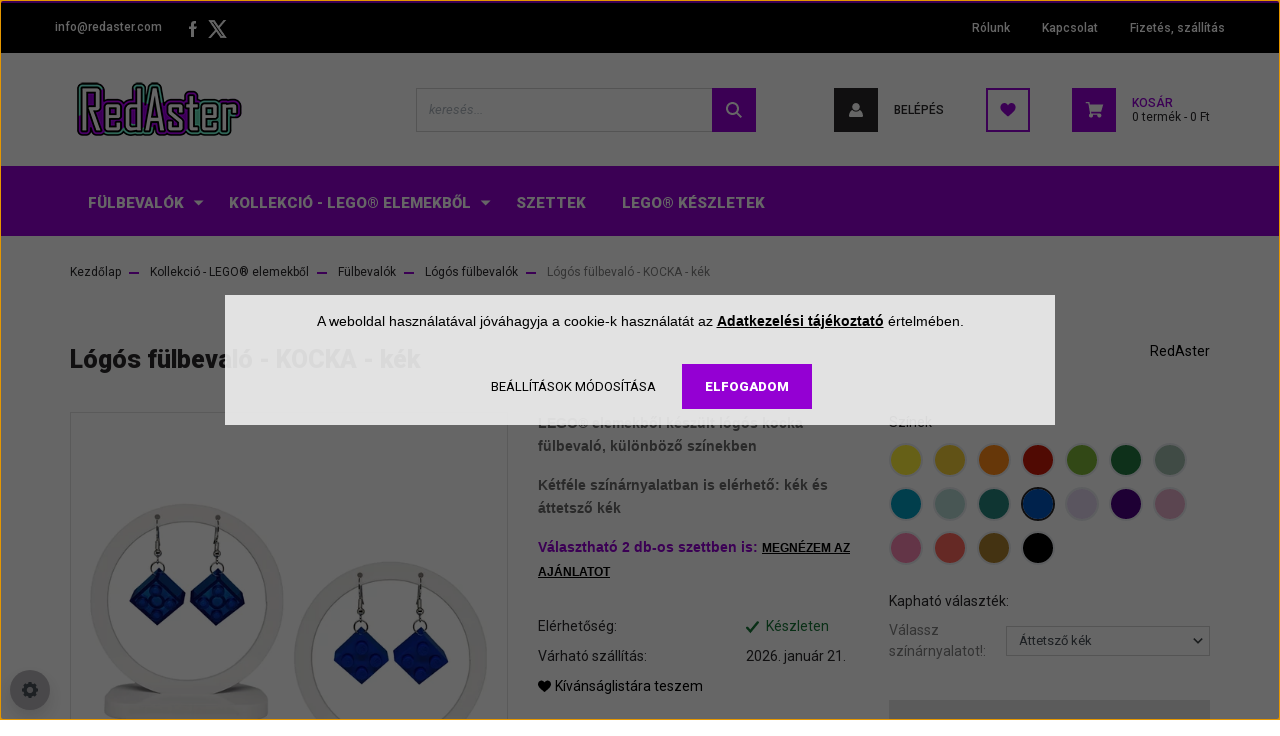

--- FILE ---
content_type: text/html; charset=UTF-8
request_url: https://www.redaster.com/logos-fulbevalo-kocka-kek
body_size: 29628
content:
<!DOCTYPE html>
<html lang="hu" dir="ltr">
<head>
    <title>Lógós fülbevaló - KOCKA - kék - Lógós fülbevalók</title>
    <meta charset="utf-8">
    <meta name="description" content="Lógós fülbevaló - KOCKA - kék termékünk most 1.900 Ft-os áron elérhető. Vásároljon kényelmesen és biztonságosan webáruházunkból, akár percek alatt!">
    <meta name="robots" content="index, follow">
    <link rel="image_src" href="https://redastercom.cdn.shoprenter.hu/custom/redastercom/image/data/product/logos-kocka/kek-logos2.jpg.webp?lastmod=1706116741.1700226113">
    <meta property="og:title" content="Lógós fülbevaló - KOCKA - kék" />
    <meta property="og:type" content="product" />
    <meta property="og:url" content="https://www.redaster.com/logos-fulbevalo-kocka-kek" />
    <meta property="og:image" content="https://redastercom.cdn.shoprenter.hu/custom/redastercom/image/cache/w1719h900q100/product/logos-kocka/kek-logos2.jpg.webp?lastmod=1706116741.1700226113" />
    <meta property="og:description" content="LEGO® elemekből készült lógós kocka fülbevaló, különböző színekbenKétféle színárnyalatban is elérhető: kék és áttetsző kékVálasztható 2 db-os szettben is: MEGNÉZEM AZ AJÁNLATOT" />
    <link href="https://redastercom.cdn.shoprenter.hu/custom/redastercom/image/data/Logo-icon/favicon-lila-48-48.ico?lastmod=1694112509.1700226113" rel="icon" />
    <link href="https://redastercom.cdn.shoprenter.hu/custom/redastercom/image/data/Logo-icon/favicon-lila-48-48.ico?lastmod=1694112509.1700226113" rel="apple-touch-icon" />
    <base href="https://www.redaster.com:443" />
    <meta name="google-site-verification" content="xjJBWVs3qUbufzAzQ_HUlIpRtUI32_RPVhCiE4-4oa4" />

    <meta name="viewport" content="width=device-width, initial-scale=1, maximum-scale=1, user-scalable=0">
            <link href="https://www.redaster.com/logos-fulbevalo-kocka-csoport" rel="canonical">
    
            
                <link rel="preconnect" href="https://fonts.googleapis.com">
    <link rel="preconnect" href="https://fonts.gstatic.com" crossorigin>
    <link href="https://fonts.googleapis.com/css2?family=Roboto:ital,wght@0,300;0,400;0,500;0,700;0,900;1,300;1,400;1,500;1,700;1,900&display=swap" rel="stylesheet">
            <link rel="stylesheet" href="https://redastercom.cdn.shoprenter.hu/web/compiled/css/fancybox2.css?v=1768402760" media="screen">
            <link rel="stylesheet" href="https://redastercom.cdn.shoprenter.hu/custom/redastercom/catalog/view/theme/stockholm_global/style/1745914295.1585500970.0.1701203963.css?v=null.1700226113" media="screen">
        <script>
        window.nonProductQuality = 100;
    </script>
    <script src="//ajax.googleapis.com/ajax/libs/jquery/1.10.2/jquery.min.js"></script>
    <script>window.jQuery || document.write('<script src="https://redastercom.cdn.shoprenter.hu/catalog/view/javascript/jquery/jquery-1.10.2.min.js?v=1484139539"><\/script>');</script>
    <script type="text/javascript" src="//cdn.jsdelivr.net/npm/slick-carousel@1.8.1/slick/slick.min.js"></script>

                
        
    

    <!--Header JavaScript codes--><script src="https://redastercom.cdn.shoprenter.hu/web/compiled/js/base.js?v=1768402759"></script><script src="https://redastercom.cdn.shoprenter.hu/web/compiled/js/countdown.js?v=1768402759"></script><script src="https://redastercom.cdn.shoprenter.hu/web/compiled/js/fancybox2.js?v=1768402759"></script><script src="https://redastercom.cdn.shoprenter.hu/web/compiled/js/before_starter2_head.js?v=1768402759"></script><script src="https://redastercom.cdn.shoprenter.hu/web/compiled/js/before_starter2_productpage.js?v=1768402759"></script><script src="https://redastercom.cdn.shoprenter.hu/web/compiled/js/productreview.js?v=1768402759"></script><script src="https://redastercom.cdn.shoprenter.hu/web/compiled/js/nanobar.js?v=1768402759"></script><!--Header jQuery onLoad scripts--><script>window.countdownFormat='%D:%H:%M:%S';var BASEURL='https://www.redaster.com';Currency={"symbol_left":"","symbol_right":" Ft","decimal_place":0,"decimal_point":",","thousand_point":".","currency":"HUF","value":1};var ShopRenter=ShopRenter||{};ShopRenter.product={"id":689,"sku":"logos-fulbevalo-kocka-kek","currency":"HUF","unitName":"p\u00e1r","price":1900,"name":"L\u00f3g\u00f3s f\u00fclbeval\u00f3 - KOCKA - k\u00e9k","brand":"RedAster","currentVariant":{"Sz\u00ednek":"k\u00e9k"},"parent":{"id":688,"sku":"logos-fulbevalo-kocka-csoport","unitName":"p\u00e1r","price":1900,"name":"L\u00f3g\u00f3s f\u00fclbeval\u00f3 - KOCKA - k\u00e9k"}};$(document).ready(function(){$('.fancybox').fancybox({maxWidth:820,maxHeight:650,afterLoad:function(){wrapCSS=$(this.element).data('fancybox-wrapcss');if(wrapCSS){$('.fancybox-wrap').addClass(wrapCSS);}},helpers:{thumbs:{width:50,height:50}}});$('.fancybox-inline').fancybox({maxWidth:820,maxHeight:650,type:'inline'});});$(window).load(function(){var init_similar_products_Scroller=function(){$("#similar_products .aurora-scroll-click-mode").each(function(){var max=0;$(this).find($(".list_prouctname")).each(function(){var h=$(this).height();max=h>max?h:max;});$(this).find($(".list_prouctname")).each(function(){$(this).height(max);});});$("#similar_products .aurora-scroll-click-mode").auroraScroll({autoMode:"click",frameRate:60,speed:2.5,direction:-1,elementClass:"product-snapshot",pauseAfter:false,horizontal:true,visible:1,arrowsPosition:1},function(){initAurora();});}
init_similar_products_Scroller();});</script><script src="https://redastercom.cdn.shoprenter.hu/web/compiled/js/vue/manifest.bundle.js?v=1768402756"></script><script>var ShopRenter=ShopRenter||{};ShopRenter.onCartUpdate=function(callable){document.addEventListener('cartChanged',callable)};ShopRenter.onItemAdd=function(callable){document.addEventListener('AddToCart',callable)};ShopRenter.onItemDelete=function(callable){document.addEventListener('deleteCart',callable)};ShopRenter.onSearchResultViewed=function(callable){document.addEventListener('AuroraSearchResultViewed',callable)};ShopRenter.onSubscribedForNewsletter=function(callable){document.addEventListener('AuroraSubscribedForNewsletter',callable)};ShopRenter.onCheckoutInitiated=function(callable){document.addEventListener('AuroraCheckoutInitiated',callable)};ShopRenter.onCheckoutShippingInfoAdded=function(callable){document.addEventListener('AuroraCheckoutShippingInfoAdded',callable)};ShopRenter.onCheckoutPaymentInfoAdded=function(callable){document.addEventListener('AuroraCheckoutPaymentInfoAdded',callable)};ShopRenter.onCheckoutOrderConfirmed=function(callable){document.addEventListener('AuroraCheckoutOrderConfirmed',callable)};ShopRenter.onCheckoutOrderPaid=function(callable){document.addEventListener('AuroraOrderPaid',callable)};ShopRenter.onCheckoutOrderPaidUnsuccessful=function(callable){document.addEventListener('AuroraOrderPaidUnsuccessful',callable)};ShopRenter.onProductPageViewed=function(callable){document.addEventListener('AuroraProductPageViewed',callable)};ShopRenter.onMarketingConsentChanged=function(callable){document.addEventListener('AuroraMarketingConsentChanged',callable)};ShopRenter.onCustomerRegistered=function(callable){document.addEventListener('AuroraCustomerRegistered',callable)};ShopRenter.onCustomerLoggedIn=function(callable){document.addEventListener('AuroraCustomerLoggedIn',callable)};ShopRenter.onCustomerUpdated=function(callable){document.addEventListener('AuroraCustomerUpdated',callable)};ShopRenter.onCartPageViewed=function(callable){document.addEventListener('AuroraCartPageViewed',callable)};ShopRenter.customer={"userId":0,"userClientIP":"18.188.104.118","userGroupId":8,"customerGroupTaxMode":"gross","customerGroupPriceMode":"only_gross","email":"","phoneNumber":"","name":{"firstName":"","lastName":""}};ShopRenter.theme={"name":"stockholm_global","family":"stockholm","parent":""};ShopRenter.shop={"name":"redastercom","locale":"hu","currency":{"code":"HUF","rate":1},"domain":"redastercom.myshoprenter.hu"};ShopRenter.page={"route":"product\/product","queryString":"logos-fulbevalo-kocka-kek"};ShopRenter.formSubmit=function(form,callback){callback();};let loadedAsyncScriptCount=0;function asyncScriptLoaded(position){loadedAsyncScriptCount++;if(position==='body'){if(document.querySelectorAll('.async-script-tag').length===loadedAsyncScriptCount){if(/complete|interactive|loaded/.test(document.readyState)){document.dispatchEvent(new CustomEvent('asyncScriptsLoaded',{}));}else{document.addEventListener('DOMContentLoaded',()=>{document.dispatchEvent(new CustomEvent('asyncScriptsLoaded',{}));});}}}}</script><script type="text/javascript"src="https://redastercom.cdn.shoprenter.hu/web/compiled/js/vue/customerEventDispatcher.bundle.js?v=1768402756"></script>                <script>window["bp"]=window["bp"]||function(){(window["bp"].q=window["bp"].q||[]).push(arguments);};window["bp"].l=1*new Date();scriptElement=document.createElement("script");firstScript=document.getElementsByTagName("script")[0];scriptElement.async=true;scriptElement.src='https://pixel.barion.com/bp.js';firstScript.parentNode.insertBefore(scriptElement,firstScript);window['barion_pixel_id']='BP-KC0kvpa6Cy-62';bp('init','addBarionPixelId','BP-KC0kvpa6Cy-62');</script><noscript>
    <img height="1" width="1" style="display:none" alt="Barion Pixel" src="https://pixel.barion.com/a.gif?ba_pixel_id='BP-KC0kvpa6Cy-62'&ev=contentView&noscript=1">
</noscript>
                        <script type="text/javascript" src="https://redastercom.cdn.shoprenter.hu/web/compiled/js/vue/fullBarionPixel.bundle.js?v=1768402756"></script>


            
            <script>window.dataLayer=window.dataLayer||[];function gtag(){dataLayer.push(arguments)};var ShopRenter=ShopRenter||{};ShopRenter.config=ShopRenter.config||{};ShopRenter.config.googleConsentModeDefaultValue="denied";</script>                        <script type="text/javascript" src="https://redastercom.cdn.shoprenter.hu/web/compiled/js/vue/googleConsentMode.bundle.js?v=1768402756"></script>

            
            <!-- Google Tag Manager -->
<script>(function(w,d,s,l,i){w[l]=w[l]||[];w[l].push({'gtm.start':
new Date().getTime(),event:'gtm.js'});var f=d.getElementsByTagName(s)[0],
j=d.createElement(s),dl=l!='dataLayer'?'&l='+l:'';j.async=true;j.src=
'https://www.googletagmanager.com/gtm.js?id='+i+dl;f.parentNode.insertBefore(j,f);
})(window,document,'script','dataLayer','GTM-TSVNSBHW');</script>
<!-- End Google Tag Manager -->
            
            
                <!--Global site tag(gtag.js)--><script async src="https://www.googletagmanager.com/gtag/js?id=G-MK6KVGVMGY"></script><script>window.dataLayer=window.dataLayer||[];function gtag(){dataLayer.push(arguments);}
gtag('js',new Date());gtag('config','G-MK6KVGVMGY');gtag('config','AW-11414057634',{"allow_enhanced_conversions":true});</script>                                <script type="text/javascript" src="https://redastercom.cdn.shoprenter.hu/web/compiled/js/vue/GA4EventSender.bundle.js?v=1768402756"></script>

    
    
</head>

<body id="body" class="page-body product-page-body show-quantity-in-module show-quantity-in-category stockholm_global-body" role="document">
<!--Google Tag Manager(noscript)--><noscript><iframe src="https://www.googletagmanager.com/ns.html?id=GTM-TSVNSBHW"
height="0"width="0"style="display:none;visibility:hidden"></iframe></noscript><!--End Google Tag Manager(noscript)-->
                    

<!-- cached -->    <div class="nanobar-cookie-cog d-flex-center rounded-circle js-hidden-nanobar-button">
        <svg width="16" height="16" viewBox="0 0 24 24" fill="currentColor" xmlns="https://www.w3.org/2000/svg">
    <path d="M23.2736 9.61743L21.5884 9.32688C21.385 8.54237 21.0654 7.78693 20.6586 7.08959L21.6465 5.69492C21.908 5.34625 21.8789 4.8523 21.5593 4.56174L19.4092 2.41162C19.1186 2.09201 18.6247 2.06295 18.276 2.32446L16.8814 3.31235C16.184 2.93462 15.4286 2.61501 14.6731 2.41162L14.3826 0.726392C14.3245 0.290557 13.9467 0 13.5109 0H10.4891C10.0533 0 9.67554 0.290557 9.61743 0.726392L9.32688 2.41162C8.54237 2.61501 7.78693 2.93462 7.08959 3.3414L5.69492 2.35351C5.34625 2.09201 4.8523 2.12107 4.56174 2.44068L2.41162 4.5908C2.09201 4.88136 2.06295 5.3753 2.32446 5.72397L3.31235 7.11864C2.93462 7.81598 2.61501 8.57143 2.41162 9.32688L0.726392 9.61743C0.290557 9.67554 0 10.0533 0 10.4891V13.5109C0 13.9467 0.290557 14.3245 0.726392 14.3826L2.41162 14.6731C2.61501 15.4576 2.93462 16.2131 3.3414 16.9104L2.35351 18.3051C2.09201 18.6538 2.12107 19.1477 2.44068 19.4383L4.5908 21.5884C4.88136 21.908 5.3753 21.937 5.72397 21.6755L7.11864 20.6877C7.81598 21.0654 8.57143 21.385 9.32688 21.5884L9.61743 23.2736C9.67554 23.7094 10.0533 24 10.4891 24H13.5109C13.9467 24 14.3245 23.7094 14.3826 23.2736L14.6731 21.5884C15.4576 21.385 16.2131 21.0654 16.9104 20.6586L18.3051 21.6465C18.6538 21.908 19.1477 21.8789 19.4383 21.5593L21.5884 19.4092C21.908 19.1186 21.937 18.6247 21.6755 18.276L20.6877 16.8814C21.0654 16.184 21.385 15.4286 21.5884 14.6731L23.2736 14.3826C23.7094 14.3245 24 13.9467 24 13.5109V10.4891C24 10.0533 23.7094 9.67554 23.2736 9.61743ZM12 16.7942C9.35593 16.7942 7.20581 14.6441 7.20581 12C7.20581 9.35593 9.35593 7.20581 12 7.20581C14.6441 7.20581 16.7942 9.35593 16.7942 12C16.7942 14.6441 14.6441 16.7942 12 16.7942Z"/>
</svg>

    </div>
<div class="Fixed nanobar js-nanobar-first-login">
    <div class="container nanobar-container">
        <div class="row flex-column flex-sm-row">
            <div class="col-12 col-sm-6 col-lg-8 nanobar-text-cookies align-self-center text-sm-left">
                <p><span style="font-size:14px;"><span style="font-family:tahoma,geneva,sans-serif;"><span style="color:#000000;">A weboldal használatával jóváhagyja a cookie-k használatát az </span><u><strong><a href="https://www.redaster.com/adatkezelesi-tajekoztato-45"><span style="color:#000000;">Adatkezelési tájékoztató</span></a></strong></u><span style="color:#000000;"> értelmében.</span></span></span>
</p>
            </div>
            <div class="col-12 col-sm-6 col-lg-4 nanobar-buttons m-sm-0 text-center text-sm-right">
                <a href="" class="btn btn-link nanobar-settings-button js-nanobar-settings-button">
                    Beállítások módosítása
                </a>
                <a href="" class="btn btn-primary nanobar-btn js-nanobar-close-cookies" data-button-save-text="Beállítások mentése">
                    Elfogadom
                </a>
            </div>
        </div>
        <div class="nanobar-cookies js-nanobar-cookies flex-column flex-sm-row text-left pt-3 mt-3" style="display: none;">
            <div class="custom-control custom-checkbox">
                <input id="required_cookies" class="custom-control-input" type="checkbox" name="required_cookies" disabled checked/>
                <label for="required_cookies" class="custom-control-label">
                    Szükséges cookie-k
                    <div class="cookies-help-text">
                        Ezek a cookie-k segítenek abban, hogy a webáruház használható és működőképes legyen.
                    </div>
                </label>
            </div>
            <div class="custom-control custom-checkbox">
                <input id="marketing_cookies" class="custom-control-input js-nanobar-marketing-cookies" type="checkbox" name="marketing_cookies"
                         checked />
                <label for="marketing_cookies" class="custom-control-label">
                    Marketing cookie-k
                    <div class="cookies-help-text">
                        Ezeket a cookie-k segítenek abban, hogy az Ön érdeklődési körének megfelelő reklámokat és termékeket jelenítsük meg a webáruházban.
                    </div>
                </label>
            </div>
        </div>
    </div>
</div>

<script>
    (function ($) {
        $(document).ready(function () {
            new AuroraNanobar.FirstLogNanobarCheckbox(jQuery('.js-nanobar-first-login'), 'modal');
        });
    })(jQuery);
</script>
<!-- /cached -->
<!-- cached --><div class="Fixed nanobar js-nanobar-free-shipping">
    <div class="container nanobar-container">
        <button type="button" class="close js-nanobar-close" aria-label="Close">
            <span aria-hidden="true">&times;</span>
        </button>
        <div class="nanobar-text px-3"></div>
    </div>
</div>

<script>$(document).ready(function(){document.nanobarInstance=new AuroraNanobar.FreeShippingNanobar($('.js-nanobar-free-shipping'),'modal','0','','1');});</script><!-- /cached -->
                <!-- page-wrap -->

                <div class="page-wrap">
                            
    <header class="sticky-header d-none d-lg-block">
                    <div class="header-top-line">
                <div class="container">
                    <div class="header-top d-flex">
                        <div class="header-top-left d-flex align-items-center">
                                <div id="section-header_contact_stockholm" class="section-wrapper ">
    
    <div class="module content-module section-module section-contact header-section-contact shoprenter-section">
    <div class="module-body section-module-body">
        <div class="contact-wrapper-box d-flex">
                                        <div class="header-contact-col header-contact-mail">
                    <a class="header-contact-link" href="mailto:info@redaster.com">info@redaster.com</a>
                </div>
                        <div class="header-contact-social-box">
                                    <a class="header-contact-link" class="header-social-link" target="_blank" href="https://www.facebook.com/profile.php?id=100057482686923">
                        <i>
                            <svg width="8" height="16" viewBox="0 0 12 24" fill="currentColor" xmlns="https://www.w3.org/2000/svg">
    <path d="M7.5 8.25V5.25C7.5 4.422 8.172 3.75 9 3.75H10.5V0H7.5C5.0145 0 3 2.0145 3 4.5V8.25H0V12H3V24H7.5V12H10.5L12 8.25H7.5Z"/>
</svg>
                        </i>
                    </a>
                                                                                    <a class="header-contact-link" class="header-social-link" target="_blank" href="#">
                        <i>
                            <svg width="19" height="18" viewBox="0 0 19 18" fill="none" xmlns="http://www.w3.org/2000/svg">
    <path d="M11.1271 7.6874L17.3717 0.428571H15.8919L10.4697 6.73131L6.13903 0.428571H1.14411L7.69294 9.95943L1.14411 17.5714H2.62396L8.34992 10.9155L12.9234 17.5714H17.9184L11.1271 7.6874ZM3.15717 1.54258H5.43014L15.8926 16.5081H13.6196L3.15717 1.54258Z" fill="currentColor"/>
    <path fill-rule="evenodd" clip-rule="evenodd" d="M0.329554 0H6.36446L10.5077 6.02992L15.6952 0H18.3056L11.6671 7.71671L18.7327 18H12.6978L8.31178 11.6169L2.82052 18H0.209961L7.15272 9.93012L0.329554 0ZM1.9585 0.857143L8.23299 9.98874L2.07809 17.1429H2.42723L8.38788 10.2141L13.1489 17.1429H17.1038L10.5869 7.65809L16.4375 0.857143H16.0884L10.4316 7.4327L5.91343 0.857143H1.9585ZM2.33455 1.11401H5.65335L16.715 16.9367H13.3962L2.33455 1.11401ZM3.97962 1.97115L13.8428 16.0795H15.07L5.20675 1.97115H3.97962Z" fill="currentColor"/>
</svg>

                        </i>
                    </a>
                                            </div>
        </div>
    </div>
</div>


</div>

                        </div>
                        <div class="header-top-right d-flex ml-auto">
                            <!-- cached -->
    <ul class="nav headermenu-list">
                    <li class="nav-item">
                <a class="nav-link" href="https://www.redaster.com/rolunk"
                    target="_self"
                                        title="Rólunk"
                >
                    Rólunk
                </a>
                            </li>
                    <li class="nav-item">
                <a class="nav-link" href="https://www.redaster.com/index.php?route=information/contact"
                    target="_self"
                                        title="Kapcsolat"
                >
                    Kapcsolat
                </a>
                            </li>
                    <li class="nav-item">
                <a class="nav-link" href="https://www.redaster.com/fizetes-szallitas"
                    target="_self"
                                        title="Fizetés, szállítás"
                >
                    Fizetés, szállítás
                </a>
                            </li>
            </ul>
    <!-- /cached -->
                            <div class="header-language-currencies d-flex align-items-center">
                                
                                
                            </div>
                        </div>
                    </div>
                </div>
            </div>
            <div class="header-middle-line">
                <div class="container">
                    <div class="header-middle d-flex justify-content-between">
                        <!-- cached -->
    <a class="navbar-brand" href="/"><img style="border: 0; max-width: 180px;" src="https://redastercom.cdn.shoprenter.hu/custom/redastercom/image/cache/w180h72m00/Logo-icon/Redaster-logo-180-70-transzp.png?v=1704411222" title="RedAster" alt="RedAster" /></a>
<!-- /cached -->
                                                    
<div class="dropdown search-module d-flex">
    <div class="input-group">
        <input class="form-control disableAutocomplete" type="text" placeholder="keresés..." value=""
               id="filter_keyword" 
               onclick="this.value=(this.value==this.defaultValue)?'':this.value;"/>
        <div class="input-group-append">
            <button class="btn btn-primary" onclick="moduleSearch();">
                <svg width="16" height="16" viewBox="0 0 24 24" fill="currentColor" xmlns="https://www.w3.org/2000/svg">
    <path d="M17.6125 15.4913C18.7935 13.8785 19.4999 11.8975 19.4999 9.74998C19.4999 4.37403 15.1259 0 9.74993 0C4.37398 0 0 4.37403 0 9.74998C0 15.1259 4.37403 19.5 9.74998 19.5C11.8975 19.5 13.8787 18.7934 15.4915 17.6124L21.8789 23.9999L24 21.8788C24 21.8787 17.6125 15.4913 17.6125 15.4913ZM9.74998 16.4999C6.02782 16.4999 3.00001 13.4721 3.00001 9.74998C3.00001 6.02782 6.02782 3.00001 9.74998 3.00001C13.4721 3.00001 16.5 6.02782 16.5 9.74998C16.5 13.4721 13.4721 16.4999 9.74998 16.4999Z"/>
</svg>

            </button>
        </div>
    </div>

    <input type="hidden" id="filter_description" value="0"/>
    <input type="hidden" id="search_shopname" value="redastercom"/>
    <div id="results" class="dropdown-menu search-results p-0"></div>
</div>



                                                <!-- cached -->
    <ul class="nav login-list">
                    <li class="nav-item nav-item-login">
                <a class="nav-link d-flex align-items-center header-middle-link" href="index.php?route=account/login" title="Belépés">
                    <span class="btn d-flex justify-content-center align-items-center nav-item-login-icon header-icon-box">
                        <svg width="14" height="14" viewBox="0 0 24 24" fill="currentColor" xmlns="https://www.w3.org/2000/svg">
    <path d="M18.3622 11.696C16.8819 13.6134 14.6142 14.8278 12 14.8278C9.44882 14.8278 7.11811 13.6134 5.63779 11.696C2.20472 13.901 0 17.7358 0 21.986C0 23.1364 0.88189 23.9992 1.98425 23.9992H21.9843C23.1181 24.0312 24 23.0725 24 21.986C24 17.7358 21.7953 13.8691 18.3622 11.696Z"/>
    <path d="M12 0C8.40945 0 5.51181 2.97194 5.51181 6.58301C5.51181 10.226 8.44094 13.166 12 13.166C15.5591 13.166 18.4882 10.258 18.4882 6.58301C18.4882 2.90803 15.5906 0 12 0Z"/>
</svg>

                    </span>
                    <span class="d-flex login-item-title">
                        Belépés
                    </span>
                </a>
            </li>
            <li class="nav-item nav-item-register d-none">
                <a class="nav-link" href="index.php?route=account/create" title="Regisztráció">
                    Regisztráció
                </a>
            </li>
            </ul>
<!-- /cached -->
                        <hx:include src="/_fragment?_path=_format%3Dhtml%26_locale%3Den%26_controller%3Dmodule%252Fwishlist&amp;_hash=qOPJcYCxvnBTr3GdXNpF%2F1Ni5VLtuMBtRT82UVRRUts%3D"></hx:include>
                        <div id="js-cart" class="d-md-flex align-items-md-center">
                            <hx:include src="/_fragment?_path=_format%3Dhtml%26_locale%3Den%26_controller%3Dmodule%252Fcart&amp;_hash=UpzJB88jG5vlhay%2BPBp8Z3qV8D6zBK2zxvtjy6HTNwk%3D"></hx:include>
                        </div>
                    </div>
                </div>
            </div>
            <div class="header-bottom-line">
                <div class="container">
                    <div class="header-bottom">
                        <nav class="navbar navbar-expand-lg justify-content-between">
                            


                    
            <div id="module_category_wrapper" class="module-category-wrapper">
    
    <div id="category" class="module content-module header-position category-module" >
                <div class="module-body">
                        <div id="category-nav">
            


<ul class="nav nav-pills category category-menu sf-menu sf-horizontal cached">
    <li id="cat_159" class="nav-item item category-list module-list parent even">
    <a href="https://www.redaster.com/fulbevalok" class="nav-link">
        <span>Fülbevalók</span>
    </a>
            <ul class="nav flex-column children"><li id="cat_173" class="nav-item item category-list module-list even">
    <a href="https://www.redaster.com/fulbevalok/retro-kollekcio" class="nav-link">
        <span>Retro kollekció</span>
    </a>
    </li><li id="cat_193" class="nav-item item category-list module-list odd">
    <a href="https://www.redaster.com/fulbevalok/minimal-kollekcio" class="nav-link">
        <span>Minimal kollekció</span>
    </a>
    </li></ul>
    </li><li id="cat_164" class="nav-item item category-list module-list parent odd">
    <a href="https://www.redaster.com/kollekcio-lego-elemekbol" class="nav-link">
        <span>Kollekció - LEGO® elemekből</span>
    </a>
            <ul class="nav flex-column children"><li id="cat_175" class="nav-item item category-list module-list parent even">
    <a href="https://www.redaster.com/kollekcio-lego-elemekbol/fulbevalok-lego" class="nav-link">
        <span>Fülbevalók </span>
    </a>
            <ul class="nav flex-column children"><li id="cat_188" class="nav-item item category-list module-list even">
    <a href="https://www.redaster.com/kollekcio-lego-elemekbol/fulbevalok-lego/bedugos-fulbevalok-lego" class="nav-link">
        <span>Bedugós fülbevalók</span>
    </a>
    </li><li id="cat_190" class="nav-item item category-list module-list odd">
    <a href="https://www.redaster.com/kollekcio-lego-elemekbol/fulbevalok-lego/logos-fulbevalok-lego" class="nav-link">
        <span>Lógós fülbevalók</span>
    </a>
    </li><li id="cat_191" class="nav-item item category-list module-list even">
    <a href="https://www.redaster.com/kollekcio-lego-elemekbol/fulbevalok-lego/allatos-fulbevalok-lego" class="nav-link">
        <span>Állatos fülbevalók</span>
    </a>
    </li></ul>
    </li><li id="cat_177" class="nav-item item category-list module-list odd">
    <a href="https://www.redaster.com/kollekcio-lego-elemekbol/nyaklancok-lego" class="nav-link">
        <span>Nyakláncok </span>
    </a>
    </li><li id="cat_179" class="nav-item item category-list module-list even">
    <a href="https://www.redaster.com/kollekcio-lego-elemekbol/kulcstartok-lego" class="nav-link">
        <span>Kulcstartók </span>
    </a>
    </li></ul>
    </li><li id="cat_165" class="nav-item item category-list module-list even">
    <a href="https://www.redaster.com/szettek" class="nav-link">
        <span>Szettek</span>
    </a>
    </li><li id="cat_195" class="nav-item item category-list module-list odd">
    <a href="https://www.redaster.com/lego-keszletek" class="nav-link">
        <span>LEGO® készletek</span>
    </a>
    </li>
</ul>

<script>$(function(){$("ul.category").superfish({animation:{opacity:'show'},popUpSelector:"ul.category,ul.children,.js-subtree-dropdown",delay:400,speed:'normal',hoverClass:'js-sf-hover'});});</script>        </div>
            </div>
                                </div>
    
            </div>
    
                        </nav>
                    </div>
                </div>
            </div>
            </header>

            
            <main class="has-sticky">
                            
    
    <div class="container">
                <nav aria-label="breadcrumb">
        <ol class="breadcrumb" itemscope itemtype="https://schema.org/BreadcrumbList">
                            <li class="breadcrumb-item"  itemprop="itemListElement" itemscope itemtype="https://schema.org/ListItem">
                                            <a itemprop="item" href="https://www.redaster.com">
                            <span itemprop="name">Kezdőlap</span>
                        </a>
                    
                    <meta itemprop="position" content="1" />
                </li>
                            <li class="breadcrumb-item"  itemprop="itemListElement" itemscope itemtype="https://schema.org/ListItem">
                                            <a itemprop="item" href="https://www.redaster.com/kollekcio-lego-elemekbol">
                            <span itemprop="name">Kollekció - LEGO® elemekből</span>
                        </a>
                    
                    <meta itemprop="position" content="2" />
                </li>
                            <li class="breadcrumb-item"  itemprop="itemListElement" itemscope itemtype="https://schema.org/ListItem">
                                            <a itemprop="item" href="https://www.redaster.com/kollekcio-lego-elemekbol/fulbevalok-lego">
                            <span itemprop="name">Fülbevalók </span>
                        </a>
                    
                    <meta itemprop="position" content="3" />
                </li>
                            <li class="breadcrumb-item"  itemprop="itemListElement" itemscope itemtype="https://schema.org/ListItem">
                                            <a itemprop="item" href="https://www.redaster.com/kollekcio-lego-elemekbol/fulbevalok-lego/logos-fulbevalok-lego">
                            <span itemprop="name">Lógós fülbevalók</span>
                        </a>
                    
                    <meta itemprop="position" content="4" />
                </li>
                            <li class="breadcrumb-item active" aria-current="page" itemprop="itemListElement" itemscope itemtype="https://schema.org/ListItem">
                                            <span itemprop="name">Lógós fülbevaló - KOCKA - kék</span>
                    
                    <meta itemprop="position" content="5" />
                </li>
                    </ol>
    </nav>


        <div class="row">
            <section class="col one-column-content">
                <div class="flypage" itemscope itemtype="//schema.org/Product">
                                            <div class="page-head">
                                                    </div>
                    
                                            <div class="page-body">
                                <section class="product-page-top">
        <div class="product-page-top-name-manufacturer d-lg-flex justify-content-lg-between">
            <h1 class="page-head-title product-page-head-title position-relative">
                <span class="product-page-product-name" itemprop="name">Lógós fülbevaló - KOCKA - kék</span>
                            </h1>
                            <span class="product-name-manufacturer-box">
                                            <a href="https://www.redaster.com/redaster-m-34" class="product-page-top-manufacturer-link">
                            <span class="product-page-top-manufacturer-name">RedAster</span>
                        </a>
                    
                </span>
            
        </div>
        <form action="https://www.redaster.com/index.php?route=checkout/cart" method="post" enctype="multipart/form-data" id="product">
                            <div class="product-sticky-wrapper">
    <div class="container">
        <div class="row">
            <div class="product-sticky-image">
                <img src="https://redastercom.cdn.shoprenter.hu/custom/redastercom/image/data/product/logos-kocka/kek-logos2.jpg.webp?lastmod=1706116741.1700226113" />
            </div>
            <div class="product-sticky-name-and-links d-flex flex-column justify-content-center align-items-start">
                <div class="product-sticky-name">
                    Lógós fülbevaló - KOCKA - kék
                </div>
            </div>
                            <div class="product-page-right-box product-page-price-wrapper" itemprop="offers" itemscope itemtype="//schema.org/Offer">
        <div class="product-page-price-line">
        <div class="product-page-price-line-inner">
                        <span class="product-price product-page-price">1.900 Ft</span>
                    </div>
                <meta itemprop="price" content="1900"/>
        <meta itemprop="priceValidUntil" content="2027-01-15"/>
        <meta itemprop="pricecurrency" content="HUF"/>
        <meta itemprop="category" content="Lógós fülbevalók"/>
        <link itemprop="url" href="https://www.redaster.com/logos-fulbevalo-kocka-kek"/>
        <link itemprop="availability" href="http://schema.org/InStock"/>
    </div>
        </div>
                        <div class="product-addtocart">
    <div class="product-addtocart-wrapper">
        <div class="product_table_quantity"><span class="quantity-text">Menny.:</span><input class="quantity_to_cart quantity-to-cart" type="number" min="1" step="1" name="quantity" aria-label="quantity input"value="1"/><span class="quantity-name-text">pár</span></div><div class="product_table_addtocartbtn"><a rel="nofollow, noindex" href="https://www.redaster.com/index.php?route=checkout/cart&product_id=689&quantity=1" data-product-id="689" data-name="Lógós fülbevaló - KOCKA - kék" data-price="1900" data-quantity-name="pár" data-price-without-currency="1900.00" data-currency="HUF" data-product-sku="logos-fulbevalo-kocka-kek" data-brand="RedAster" id="add_to_cart" class="button btn btn-primary button-add-to-cart"><span>Kosárba</span></a></div>
        <div>
            <input type="hidden" name="product_id" value="689"/>
            <input type="hidden" name="product_collaterals" value=""/>
            <input type="hidden" name="product_addons" value=""/>
            <input type="hidden" name="redirect" value="https://www.redaster.com/index.php?route=product/product&amp;product_id=689"/>
                    </div>
    </div>
    <div class="text-minimum-wrapper small text-muted">
                    </div>
</div>
<script>
    if ($('.notify-request').length) {
        $('#body').on('keyup keypress', '.quantity_to_cart.quantity-to-cart', function (e) {
            if (e.which === 13) {
                return false;
            }
        });
    }

    $(function () {
        $(window).on('beforeunload', function () {
            $('a.button-add-to-cart:not(.disabled)').removeAttr('href').addClass('disabled button-disabled');
        });
    });
</script>
    <script>
        (function () {
            var clicked = false;
            var loadingClass = 'cart-loading';

            $('#add_to_cart').click(function clickFixed(event) {
                if (clicked === true) {
                    return false;
                }

                if (window.AjaxCart === undefined) {
                    var $this = $(this);
                    clicked = true;
                    $this.addClass(loadingClass);
                    event.preventDefault();

                    $(document).on('cart#listener-ready', function () {
                        clicked = false;
                        event.target.click();
                        $this.removeClass(loadingClass);
                    });
                }
            });
        })();
    </script>

                    </div>
    </div>
</div>

<script>
(function () {
    document.addEventListener('DOMContentLoaded', function () {
        var scrolling = false;
        var getElementRectangle = function(selector) {
            if(document.querySelector(selector)) {
                return document.querySelector(selector).getBoundingClientRect();
            }
            return false;
        };
        document.addEventListener("scroll", function() {
            scrolling = true;
        });

        setInterval(function () {
            if (scrolling) {
                scrolling = false;
                var productChildrenTable = getElementRectangle('#product-children-table');
                var productContentColumns = getElementRectangle('.product-content-columns');
                var productCartBox = getElementRectangle('.product-cart-box');

                var showStickyBy = false;
                if (productContentColumns) {
                    showStickyBy = productContentColumns.bottom;
                }

                if (productCartBox) {
                    showStickyBy = productCartBox.bottom;
                }

                if (productChildrenTable) {
                    showStickyBy = productChildrenTable.top;
                }

                var PRODUCT_STICKY_DISPLAY = 'sticky-active';
                var stickyClassList = document.querySelector('.product-sticky-wrapper').classList;
                if (showStickyBy < 0 && !stickyClassList.contains(PRODUCT_STICKY_DISPLAY)) {
                    stickyClassList.add(PRODUCT_STICKY_DISPLAY);
                }
                if (showStickyBy >= 0 && stickyClassList.contains(PRODUCT_STICKY_DISPLAY)) {
                    stickyClassList.remove(PRODUCT_STICKY_DISPLAY);
                }
            }
        }, 300);

        var stickyAddToCart = document.querySelector('.product-sticky-wrapper .notify-request');

        if ( stickyAddToCart ) {
            stickyAddToCart.setAttribute('data-fancybox-group','sticky-notify-group');
        }



    });
})();
</script>
                        <div class="row">
                <div class="col-auto product-page-left">
                    <div class="product-image-box">
                        <div class="product-image position-relative">
                                

<div class="product_badges vertical-orientation">
    </div>


    <div id="product-image-container" style="width: 570px;">
        <div class="product-image-main" >
        <a href="https://redastercom.cdn.shoprenter.hu/custom/redastercom/image/cache/w900h900wt1q100/product/logos-kocka/kek-logos2.jpg.webp?lastmod=1706116741.1700226113"
           title="Kép 1/2 - Kocka fülbevaló"
           class="product-image-link fancybox-product" id="product-image-link"
           data-fancybox-group="gallery"
        >
            <img class="product-image-element img-fluid" itemprop="image" src="https://redastercom.cdn.shoprenter.hu/custom/redastercom/image/cache/w570h570wt1q100/product/logos-kocka/kek-logos2.jpg.webp?lastmod=1706116741.1700226113" data-index="0" title="Kocka fülbevaló" alt="Kocka fülbevaló" id="image"/>
        </a>
    </div>

                    <div class="product-images">
                                                                            <div class="product-image-outer">
                    <img
                        src="https://redastercom.cdn.shoprenter.hu/custom/redastercom/image/cache/w70h70wt1q100/product/logos-kocka/kek-logos2.jpg.webp?lastmod=1706116741.1700226113"
                        class="product-secondary-image thumb-active"
                        data-index="0"
                        data-popup="https://redastercom.cdn.shoprenter.hu/custom/redastercom/image/cache/w900h900wt1q100/product/logos-kocka/kek-logos2.jpg.webp?lastmod=1706116741.1700226113"
                        data-secondary_src="https://redastercom.cdn.shoprenter.hu/custom/redastercom/image/cache/w570h570wt1q100/product/logos-kocka/kek-logos2.jpg.webp?lastmod=1706116741.1700226113"
                        title="Kép 1/2 - Kocka fülbevaló"
                        alt="Kép 1/2 - Kocka fülbevaló"
                    />
                </div>
                                                                            <div class="product-image-outer">
                    <img
                        src="https://redastercom.cdn.shoprenter.hu/custom/redastercom/image/cache/w70h70wt1q100/product/logos-kocka/csoport2.jpg.webp?lastmod=1702759929.1700226113"
                        class="product-secondary-image"
                        data-index="1"
                        data-popup="https://redastercom.cdn.shoprenter.hu/custom/redastercom/image/cache/w900h900wt1q100/product/logos-kocka/csoport2.jpg.webp?lastmod=1702759929.1700226113"
                        data-secondary_src="https://redastercom.cdn.shoprenter.hu/custom/redastercom/image/cache/w570h570wt1q100/product/logos-kocka/csoport2.jpg.webp?lastmod=1702759929.1700226113"
                        title="Kép 2/2 - Kocka fülbevaló"
                        alt="Kép 2/2 - Kocka fülbevaló"
                    />
                </div>
                    </div>
    </div>

<script>$(document).ready(function(){var $productMainImage=$('.product-image-main');var $productImageLink=$('#product-image-link');var $productImage=$('#image');var $productImageVideo=$('#product-image-video');var $productSecondaryImage=$('.product-secondary-image');var imageTitle=$productImageLink.attr('title');$('.product-images').slick({slidesToShow:4,slidesToScroll:1,draggable:false,infinite:false,focusOnSelect:false});$productSecondaryImage.on('click',function(){$productImage.attr('src',$(this).data('secondary_src'));$productImage.attr('data-index',$(this).data('index'));$productImageLink.attr('href',$(this).data('popup'));$productSecondaryImage.removeClass('thumb-active');$(this).addClass('thumb-active');if($productImageVideo.length){if($(this).data('video_image')){$productMainImage.hide();$productImageVideo.show();}else{$productImageVideo.hide();$productMainImage.show();$productImage.show();}}});$productImageLink.on('click',function(){$(this).attr("title",imageTitle);$.fancybox.open([{"href":"https:\/\/redastercom.cdn.shoprenter.hu\/custom\/redastercom\/image\/cache\/w900h900wt1q100\/product\/logos-kocka\/kek-logos2.jpg.webp?lastmod=1706116741.1700226113","title":"K\u00e9p 1\/2 - Kocka f\u00fclbeval\u00f3"},{"href":"https:\/\/redastercom.cdn.shoprenter.hu\/custom\/redastercom\/image\/cache\/w900h900wt1q100\/product\/logos-kocka\/csoport2.jpg.webp?lastmod=1702759929.1700226113","title":"K\u00e9p 2\/2 - Kocka f\u00fclbeval\u00f3"}],{index:$productImageLink.find('img').attr('data-index'),maxWidth:900,maxHeight:900,wrapCSS:'fancybox-no-padding',live:false,helpers:{thumbs:{width:50,height:50}},tpl:{next:'<a title="Következő" class="fancybox-nav fancybox-next"><span></span></a>',prev:'<a title="Előző" class="fancybox-nav fancybox-prev"><span></span></a>'}});return false;});});</script>


                        </div>
                            <div class="position-5-wrapper">
                    <div id="socail-media" class="social-share-module d-flex">
    
</div>

            </div>

                    </div>
                                            <div class="tags-wrapper" style="width: 570px;">
                            <div class="tags d-flex flex-wrap">
                                                                    <a href="https://www.redaster.com/index.php?route=product/list&keyword=ékszer"> #ékszer </a>&nbsp;                                                                     <a href="https://www.redaster.com/index.php?route=product/list&keyword=fülbevaló"> #fülbevaló </a>&nbsp;                                                                     <a href="https://www.redaster.com/index.php?route=product/list&keyword=kék"> #kék </a>&nbsp;                                                                     <a href="https://www.redaster.com/index.php?route=product/list&keyword=kocka"> #kocka </a>&nbsp;                                                                     <a href="https://www.redaster.com/index.php?route=product/list&keyword=LEGO®"> #LEGO® </a>                                                            </div>
                        </div>
                                    </div>
                <div class="col product-page-right">
                    <div class="row">
                        <div class="col-12 col-xl-6 product-page-right-inner-left">
                                <div class="position-1-wrapper">
        <table class="product-parameters table">
                            
                                <tr class="product-parameter-row product-short-description-row">
        <td colspan="2" class="param-value product-short-description">
            <p><span style="color:#696969;"><strong><span style="font-family:tahoma,geneva,sans-serif;"><span style="font-size:14px;">LEGO® elemekből készült lógós kocka fülbevaló, különböző színekben</span></span></strong></span>
</p>
<p><span style="color:#696969;"><strong><span style="font-family:tahoma,geneva,sans-serif;"><span style="font-size:14px;">Kétféle színárnyalatban is elérhető: kék és áttetsző kék</span></span></strong></span>
</p>
<p><span style="font-family:tahoma,geneva,sans-serif;"><span style="font-size:14px;"><strong><span style="color:#9400D3;">Választható 2 db-os szettben is:</span> </strong></span><u><span style="font-size:12px;"><strong><a href="https://www.redaster.com/2-par-logos-kocka-fulbevalo-szett"><span style="color:#000000;">MEGNÉZEM AZ AJÁNLATOT</span></a></strong></span><span style="font-size:14px;"></span></u></span>
</p>
        </td>
    </tr>

                            <tr class="product-parameter-row productstock-param-row stock_status_id-9">
    <td class="param-label productstock-param">Elérhetőség:</td>
    <td class="param-value productstock-param">
        <span style="color:#177537;">
                            <span class="mr-1">
                    <svg width="13" height="13" viewBox="0 0 24 23" xmlns="https://www.w3.org/2000/svg">
    <path d="M23.0449 0.395498C22.0101 -0.277456 20.5563 -0.0694889 19.7993 0.851061L8.05432 15.1878L4.14511 10.7803C3.34851 9.88515 1.88833 9.73278 0.88346 10.439C-0.124483 11.1452 -0.29411 12.4482 0.499467 13.3403L8.20188 22.0301L23.5528 3.28412C24.3099 2.36049 24.0828 1.06845 23.0449 0.395498Z" fill="currentColor"/>
</svg>
                </span>
                        Készleten
        </span></td>
</tr>

                            <tr class="product-parameter-row productshippingtime-param-row">
    <td class="param-label productshippingtime-param">Várható szállítás:</td>
    <td class="param-value productshippingtime-param">2026. január 21.</td>
</tr>

                            <tr class="product-parameter-row product-wishlist-param-row">
    <td class="no-border" colspan="2">
        <div class="position_1_param">
            <a href="#" class="js-add-to-wishlist d-flex align-items-center" title="Kívánságlistára teszem" data-id="689">
    <svg width="16" height="14" viewBox="0 0 24 22" fill="currentColor" xmlns="https://www.w3.org/2000/svg">
    <path d="M17.625 0C16.3227 0 15.1287 0.412687 14.0762 1.22662C13.0673 2.00695 12.3955 3.00084 12 3.72356C11.6045 3.0008 10.9327 2.00695 9.92377 1.22662C8.87133 0.412687 7.67733 0 6.375 0C2.74069 0 0 2.97267 0 6.91472C0 11.1735 3.4192 14.0873 8.59542 18.4984C9.47442 19.2475 10.4707 20.0966 11.5063 21.0022C11.6428 21.1217 11.8181 21.1875 12 21.1875C12.1819 21.1875 12.3572 21.1217 12.4937 21.0022C13.5293 20.0965 14.5256 19.2474 15.4051 18.4979C20.5808 14.0873 24 11.1735 24 6.91472C24 2.97267 21.2593 0 17.625 0Z"/>
</svg>

    <svg class="icon-heart-filled" xmlns="https://www.w3.org/2000/svg" viewBox="0 0 512 512" width="17" height="16" fill="currentColor">
    <path stroke="currentColor" stroke-width="2" d="M474.6 74.3c-25.3-28.7-60.3-44.4-98.6-44.4 -53.9 0-88.1 32.2-107.3 59.3 -5 7-9.2 14-12.7 20.7 -3.5-6.6-7.8-13.7-12.7-20.7 -19.2-27-53.3-59.3-107.3-59.3 -38.4 0-73.4 15.8-98.6 44.4C13.3 101.6 0 138.2 0 177.4c0 42.6 16.6 82.2 52.3 124.7 31.9 38 77.8 77.1 131 122.4 19.8 16.9 40.3 34.3 62.1 53.4l0.7 0.6c2.8 2.5 6.4 3.7 9.9 3.7 3.5 0 7.1-1.2 9.9-3.7l0.7-0.6c21.8-19.1 42.3-36.5 62.1-53.4 53.2-45.3 99.1-84.4 131-122.4C495.4 259.6 512 220 512 177.4 512 138.2 498.7 101.6 474.6 74.3z"/>
</svg>
    <span class="ml-1">
        Kívánságlistára teszem
    </span>
</a>
        </div>
    </td>
</tr>

                    </table>
    </div>


                                                                <div id="section-product_advantages_stockholm" class="section-wrapper ">
    
        <section class="product-advantages-section">
        <div class="product-advantages d-flex flex-column">
                                                                        <div class="product-advantages-item d-flex-center justify-content-start">
                                                            <img src="[data-uri]" data-src="https://redastercom.cdn.shoprenter.hu/custom/redastercom/image/data/Logo-icon/R-25-25.png.webp?v=null.1700226113" class="img-fluid product-advantage-image" title="25 éves márka tapasztalat"  />
                                                                                        <div class="product-advantage-text-box">
                                    <h6 class="product-advantage-title">
                                        25 éves márka tapasztalat
                                    </h6>
                                                                    </div>

                                                    </div>
                                                                                <div class="product-advantages-item d-flex-center justify-content-start">
                                                            <img src="[data-uri]" data-src="https://redastercom.cdn.shoprenter.hu/custom/redastercom/image/data/Logo-icon/local-shipping.svg?v=null.1700226113" class="img-fluid product-advantage-image" title="Országos belföldi szállítás"  />
                                                                                        <div class="product-advantage-text-box">
                                    <h6 class="product-advantage-title">
                                        Országos belföldi szállítás
                                    </h6>
                                                                            <div>
                                            3-6 munkanap, Foxpost automata: 1290 Ft
                                        </div>
                                                                    </div>

                                                    </div>
                                                                                <div class="product-advantages-item d-flex-center justify-content-start">
                                                            <img src="[data-uri]" data-src="https://redastercom.cdn.shoprenter.hu/custom/redastercom/image/data/Logo-icon/security-shield.svg?v=null.1700226113" class="img-fluid product-advantage-image" title="Fizetési és szállítási partnerek"  />
                                                                                        <div class="product-advantage-text-box">
                                    <h6 class="product-advantage-title">
                                        Fizetési és szállítási partnerek
                                    </h6>
                                                                            <div>
                                            Barion, FOXPOST - Packeta Group
                                        </div>
                                                                    </div>

                                                    </div>
                                                        </div>
    </section>


</div>

                                                    </div>
                        <div class="col-12 col-xl-6 product-page-right-inner-right">
                                                                    <div class="product-attributes-select-box product-page-right-box noprint">
                                <div class="product-attribute-row">
                <div class="product-attribute-item">
                    <h6 class="product-attribute-name"><span>Színek</span></h6>
                    <span class="product-attribute-value">
                            <script type="text/javascript">//<![CDATA[
        function ringSelectedAction(url) {
            if ($('#quickviewPage').attr('value') == 1) {
                $.fancybox({
                    type: 'ajax',
                    wrapCSS: 'fancybox-quickview',
                    href: url
                });
            } else {
                document.location = url;
            }
        }
    jQuery(document).ready(function ($) {
        var obj = {
            data: {"689":{"product_id":689,"9":"16","#attribs":{"by_id":{"9":"16"},"by_name":{"kocka_szin":"16"},"by_col":{"list_9":"16"}},"name":"L\u00f3g\u00f3s f\u00fclbeval\u00f3 - KOCKA - k\u00e9k","stock_status":true,"stock_status_text":false,"price":1900,"tax_class_id":11,"rawUrl":"https:\/\/www.redaster.com\/index.php?route=product\/product&product_id=689","url":"https:\/\/www.redaster.com\/logos-fulbevalo-kocka-kek","date_modified":"2024-08-27 20:43:46"},"690":{"product_id":690,"9":"7","#attribs":{"by_id":{"9":"7"},"by_name":{"kocka_szin":"7"},"by_col":{"list_9":"7"}},"name":"L\u00f3g\u00f3s f\u00fclbeval\u00f3 - KOCKA - z\u00f6ld","stock_status":true,"stock_status_text":false,"price":1900,"tax_class_id":11,"rawUrl":"https:\/\/www.redaster.com\/index.php?route=product\/product&product_id=690","url":"https:\/\/www.redaster.com\/logos-fulbevalo-kocka-zold","date_modified":"2024-08-27 20:43:46"},"693":{"product_id":693,"9":"1","#attribs":{"by_id":{"9":"1"},"by_name":{"kocka_szin":"1"},"by_col":{"list_9":"1"}},"name":"L\u00f3g\u00f3s f\u00fclbeval\u00f3 - KOCKA - s\u00e1rga","stock_status":true,"stock_status_text":false,"price":1900,"tax_class_id":11,"rawUrl":"https:\/\/www.redaster.com\/index.php?route=product\/product&product_id=693","url":"https:\/\/www.redaster.com\/logos-fulbevalo-kocka-sarga","date_modified":"2024-08-27 20:43:46"},"694":{"product_id":694,"9":"9","#attribs":{"by_id":{"9":"9"},"by_name":{"kocka_szin":"9"},"by_col":{"list_9":"9"}},"name":"L\u00f3g\u00f3s f\u00fclbeval\u00f3 - KOCKA - almaz\u00f6ld","stock_status":true,"stock_status_text":false,"price":1900,"tax_class_id":11,"rawUrl":"https:\/\/www.redaster.com\/index.php?route=product\/product&product_id=694","url":"https:\/\/www.redaster.com\/logos-fulbevalo-kocka-almazold","date_modified":"2025-12-27 12:44:53"},"696":{"product_id":696,"9":"3","#attribs":{"by_id":{"9":"3"},"by_name":{"kocka_szin":"3"},"by_col":{"list_9":"3"}},"name":"L\u00f3g\u00f3s f\u00fclbeval\u00f3 - KOCKA - piros","stock_status":true,"stock_status_text":false,"price":1900,"tax_class_id":11,"rawUrl":"https:\/\/www.redaster.com\/index.php?route=product\/product&product_id=696","url":"https:\/\/www.redaster.com\/logos-fulbevalo-kocka-piros","date_modified":"2024-08-27 20:43:46"},"697":{"product_id":697,"9":"18","#attribs":{"by_id":{"9":"18"},"by_name":{"kocka_szin":"18"},"by_col":{"list_9":"18"}},"name":"L\u00f3g\u00f3s f\u00fclbeval\u00f3 - KOCKA - s\u00f6t\u00e9t lila","stock_status":true,"stock_status_text":false,"price":1900,"tax_class_id":11,"rawUrl":"https:\/\/www.redaster.com\/index.php?route=product\/product&product_id=697","url":"https:\/\/www.redaster.com\/logos-fulbevalo-kocka-sotet-lila","date_modified":"2024-08-27 20:43:46"},"699":{"product_id":699,"9":"2","#attribs":{"by_id":{"9":"2"},"by_name":{"kocka_szin":"2"},"by_col":{"list_9":"2"}},"name":"L\u00f3g\u00f3s f\u00fclbeval\u00f3 - KOCKA - narancss\u00e1rga","stock_status":true,"stock_status_text":false,"price":1900,"tax_class_id":11,"rawUrl":"https:\/\/www.redaster.com\/index.php?route=product\/product&product_id=699","url":"https:\/\/www.redaster.com\/logos-fulbevalo-kocka-narancssarga","date_modified":"2024-08-27 20:43:46"},"701":{"product_id":701,"9":"19","#attribs":{"by_id":{"9":"19"},"by_name":{"kocka_szin":"19"},"by_col":{"list_9":"19"}},"name":"L\u00f3g\u00f3s f\u00fclbeval\u00f3 - KOCKA - r\u00f3zsasz\u00edn","stock_status":true,"stock_status_text":false,"price":1900,"tax_class_id":11,"rawUrl":"https:\/\/www.redaster.com\/index.php?route=product\/product&product_id=701","url":"https:\/\/www.redaster.com\/logos-fulbevalo-kocka-rozsaszin","date_modified":"2024-08-27 20:43:46"},"704":{"product_id":704,"9":"20","#attribs":{"by_id":{"9":"20"},"by_name":{"kocka_szin":"20"},"by_col":{"list_9":"20"}},"name":"L\u00f3g\u00f3s f\u00fclbeval\u00f3 - KOCKA - pink","stock_status":true,"stock_status_text":false,"price":1900,"tax_class_id":11,"rawUrl":"https:\/\/www.redaster.com\/index.php?route=product\/product&product_id=704","url":"https:\/\/www.redaster.com\/logos-fulbevalo-kocka-pink","date_modified":"2024-08-27 20:43:46"},"705":{"product_id":705,"9":"5","#attribs":{"by_id":{"9":"5"},"by_name":{"kocka_szin":"5"},"by_col":{"list_9":"5"}},"name":"L\u00f3g\u00f3s f\u00fclbeval\u00f3 - KOCKA - fekete","stock_status":true,"stock_status_text":false,"price":1900,"tax_class_id":11,"rawUrl":"https:\/\/www.redaster.com\/index.php?route=product\/product&product_id=705","url":"https:\/\/www.redaster.com\/logos-fulbevalo-kocka-fekete","date_modified":"2024-08-27 20:43:46"},"708":{"product_id":708,"9":"8","#attribs":{"by_id":{"9":"8"},"by_name":{"kocka_szin":"8"},"by_col":{"list_9":"8"}},"name":"L\u00f3g\u00f3s f\u00fclbeval\u00f3 - KOCKA - homokz\u00f6ld","stock_status":true,"stock_status_text":false,"price":1900,"tax_class_id":11,"rawUrl":"https:\/\/www.redaster.com\/index.php?route=product\/product&product_id=708","url":"https:\/\/www.redaster.com\/logos-fulbevalo-kocka-homokzold","date_modified":"2024-08-27 20:43:46"},"710":{"product_id":710,"9":"15","#attribs":{"by_id":{"9":"15"},"by_name":{"kocka_szin":"15"},"by_col":{"list_9":"15"}},"name":"L\u00f3g\u00f3s f\u00fclbeval\u00f3 - KOCKA - t\u00fcrkiz","stock_status":true,"stock_status_text":false,"price":1900,"tax_class_id":11,"rawUrl":"https:\/\/www.redaster.com\/index.php?route=product\/product&product_id=710","url":"https:\/\/www.redaster.com\/logos-fulbevalo-kocka-turkiz","date_modified":"2024-08-27 20:43:46"},"712":{"product_id":712,"9":"12","#attribs":{"by_id":{"9":"12"},"by_name":{"kocka_szin":"12"},"by_col":{"list_9":"12"}},"name":"L\u00f3g\u00f3s f\u00fclbeval\u00f3 - KOCKA - vil\u00e1gos az\u00far","stock_status":true,"stock_status_text":false,"price":1900,"tax_class_id":11,"rawUrl":"https:\/\/www.redaster.com\/index.php?route=product\/product&product_id=712","url":"https:\/\/www.redaster.com\/logos-fulbevalo-kocka-vilagos-azur","date_modified":"2024-08-27 20:43:46"},"906":{"product_id":906,"9":"22","#attribs":{"by_id":{"9":"22"},"by_name":{"kocka_szin":"22"},"by_col":{"list_9":"22"}},"name":"L\u00f3g\u00f3s f\u00fclbeval\u00f3 - KOCKA - korall","stock_status":true,"stock_status_text":false,"price":1900,"tax_class_id":11,"rawUrl":"https:\/\/www.redaster.com\/index.php?route=product\/product&product_id=906","url":"https:\/\/www.redaster.com\/logos-fulbevalo-kocka-korall","date_modified":"2026-01-06 09:16:23"},"907":{"product_id":907,"9":"13","#attribs":{"by_id":{"9":"13"},"by_name":{"kocka_szin":"13"},"by_col":{"list_9":"13"}},"name":"L\u00f3g\u00f3s f\u00fclbeval\u00f3 - KOCKA - menta","stock_status":true,"stock_status_text":false,"price":1900,"tax_class_id":11,"rawUrl":"https:\/\/www.redaster.com\/index.php?route=product\/product&product_id=907","url":"https:\/\/www.redaster.com\/logos-fulbevalo-kocka-menta","date_modified":"2024-08-27 20:43:49"},"926":{"product_id":926,"9":"24","#attribs":{"by_id":{"9":"24"},"by_name":{"kocka_szin":"24"},"by_col":{"list_9":"24"}},"name":"L\u00f3g\u00f3s f\u00fclbeval\u00f3 - KOCKA - arany","stock_status":true,"stock_status_text":false,"price":1900,"tax_class_id":11,"rawUrl":"https:\/\/www.redaster.com\/index.php?route=product\/product&product_id=926","url":"https:\/\/www.redaster.com\/logos-fulbevalo-kocka-arany","date_modified":"2024-08-27 20:43:49"},"929":{"product_id":929,"9":"29","#attribs":{"by_id":{"9":"29"},"by_name":{"kocka_szin":"29"},"by_col":{"list_9":"29"}},"name":"L\u00f3g\u00f3s f\u00fclbeval\u00f3 - KOCKA - pasztell lila","stock_status":true,"stock_status_text":false,"price":1900,"tax_class_id":11,"rawUrl":"https:\/\/www.redaster.com\/index.php?route=product\/product&product_id=929","url":"https:\/\/www.redaster.com\/logos-fulbevalo-kocka-pasztell-lila","date_modified":"2024-12-04 18:27:00"},"930":{"product_id":930,"9":"28","#attribs":{"by_id":{"9":"28"},"by_name":{"kocka_szin":"28"},"by_col":{"list_9":"28"}},"name":"L\u00f3g\u00f3s f\u00fclbeval\u00f3 - KOCKA - pasztell s\u00e1rga","stock_status":true,"stock_status_text":false,"price":1900,"tax_class_id":11,"rawUrl":"https:\/\/www.redaster.com\/index.php?route=product\/product&product_id=930","url":"https:\/\/www.redaster.com\/logos-fulbevalo-kocka-pasztell-sarga","date_modified":"2024-08-27 20:43:49"}},
            count:0,
            debug:false,
            find:function (tries) {
                if (typeof console === 'undefined') {
                    this.debug = false;
                }
                var ret = false;
                for (var i = 0; i < tries.length; i++) {
                    var data = tries[i];
                    $.each(this.data, function ($prodId, dat) {
                        if (ret) {
                            return;
                        } // szebb lenne a continue
                        var ok = true;
                        $.each(data, function ($attrId, $val) {
                            if (ok && dat[ $attrId ] != $val) {
                                ok = false;
                            }
                        });
                        if (ok) {
                            ret = $prodId;
                        }
                    });
                    if (false !== ret) {
                        return this.data[ret];
                    }
                }
                return false;
            }
        };
        $('.ringselect').change(function () {
            $('body').append('<div id="a2c_btncover"/>');
            cart_button = $('#add_to_cart');
            if (cart_button.length > 0) {
                $('#a2c_btncover').css({
                    'position': 'absolute',
                    width: cart_button.outerWidth(),
                    height: cart_button.outerHeight(),
                    top: cart_button.offset().top,
                    left: cart_button.offset().left,
                    opacity: .5,
                    'z-index': 200,
                    background: '#fff'
                });
            }
            var values = {};
            var tries = [];
            $('.ringselect').each(function () {
                values[ $(this).attr('attrid') ] = $(this).val();
                var _val = {};
                $.each(values, function (i, n) {
                    _val[i] = n;
                });
                tries.push(_val);
            });
            var varia = obj.find(tries.reverse());
            if (
                    false !== varia
                            && varia.url
                    ) {
                ringSelectedAction(varia.url);
            }
            $('#a2c_btncover').remove();
        });

    });
    //]]></script>
    
<input class="ringselect" type="hidden" value="16" attrid="9"/><ul class="ring-list list-icon"><li class="variable instock"><a href="https://www.redaster.com/logos-fulbevalo-kocka-pasztell-sarga" class="variable-link" title="Lógós fülbevaló - KOCKA - pasztell sárga""><span class="icon" title="pasztell sárga"><span class="color" style="display:block;background-color:#ffef3a;width:30px;height:30px;">&nbsp;</span></span></a></li><li class="variable instock"><a href="https://www.redaster.com/logos-fulbevalo-kocka-sarga" class="variable-link" title="Lógós fülbevaló - KOCKA - sárga""><span class="icon" title="sárga"><span class="color" style="display:block;background-color:#f2cd37;width:30px;height:30px;">&nbsp;</span></span></a></li><li class="variable instock"><a href="https://www.redaster.com/logos-fulbevalo-kocka-narancssarga" class="variable-link" title="Lógós fülbevaló - KOCKA - narancssárga""><span class="icon" title="narancs"><span class="color" style="display:block;background-color:#fe8b18;width:30px;height:30px;">&nbsp;</span></span></a></li><li class="variable instock"><a href="https://www.redaster.com/logos-fulbevalo-kocka-piros" class="variable-link" title="Lógós fülbevaló - KOCKA - piros""><span class="icon" title="piros"><span class="color" style="display:block;background-color:#c91909;width:30px;height:30px;">&nbsp;</span></span></a></li><li class="variable instock"><a href="https://www.redaster.com/logos-fulbevalo-kocka-almazold" class="variable-link" title="Lógós fülbevaló - KOCKA - almazöld""><span class="icon" title="almazöld"><span class="color" style="display:block;background-color:#7db538;width:30px;height:30px;">&nbsp;</span></span></a></li><li class="variable instock"><a href="https://www.redaster.com/logos-fulbevalo-kocka-zold" class="variable-link" title="Lógós fülbevaló - KOCKA - zöld""><span class="icon" title="zöld"><span class="color" style="display:block;background-color:#237841;width:30px;height:30px;">&nbsp;</span></span></a></li><li class="variable instock"><a href="https://www.redaster.com/logos-fulbevalo-kocka-homokzold" class="variable-link" title="Lógós fülbevaló - KOCKA - homokzöld""><span class="icon" title="homokzöld"><span class="color" style="display:block;background-color:#a0bcac;width:30px;height:30px;">&nbsp;</span></span></a></li><li class="variable instock"><a href="https://www.redaster.com/logos-fulbevalo-kocka-vilagos-azur" class="variable-link" title="Lógós fülbevaló - KOCKA - világos azúr""><span class="icon" title="világos azúr"><span class="color" style="display:block;background-color:#039bbd;width:30px;height:30px;">&nbsp;</span></span></a></li><li class="variable instock"><a href="https://www.redaster.com/logos-fulbevalo-kocka-menta" class="variable-link" title="Lógós fülbevaló - KOCKA - menta""><span class="icon" title="menta"><span class="color" style="display:block;background-color:#b3d7d1;width:30px;height:30px;">&nbsp;</span></span></a></li><li class="variable instock"><a href="https://www.redaster.com/logos-fulbevalo-kocka-turkiz" class="variable-link" title="Lógós fülbevaló - KOCKA - türkiz""><span class="icon" title="türkiz"><span class="color" style="display:block;background-color:#27867e;width:30px;height:30px;">&nbsp;</span></span></a></li><li class="variable selected instock"><a href="https://www.redaster.com/logos-fulbevalo-kocka-kek" class="variable-link" title="Lógós fülbevaló - KOCKA - kék""><span class="icon" title="kék"><span class="color" style="display:block;background-color:#0056bf;width:30px;height:30px;">&nbsp;</span></span></a></li><li class="variable instock"><a href="https://www.redaster.com/logos-fulbevalo-kocka-pasztell-lila" class="variable-link" title="Lógós fülbevaló - KOCKA - pasztell lila""><span class="icon" title="pasztell lila"><span class="color" style="display:block;background-color:#e1d5ed;width:30px;height:30px;">&nbsp;</span></span></a></li><li class="variable instock"><a href="https://www.redaster.com/logos-fulbevalo-kocka-sotet-lila" class="variable-link" title="Lógós fülbevaló - KOCKA - sötét lila""><span class="icon" title="sötét lila"><span class="color" style="display:block;background-color:#4c0082;width:30px;height:30px;">&nbsp;</span></span></a></li><li class="variable instock"><a href="https://www.redaster.com/logos-fulbevalo-kocka-rozsaszin" class="variable-link" title="Lógós fülbevaló - KOCKA - rózsaszín""><span class="icon" title="rózsaszín"><span class="color" style="display:block;background-color:#e4adc7;width:30px;height:30px;">&nbsp;</span></span></a></li><li class="variable instock"><a href="https://www.redaster.com/logos-fulbevalo-kocka-pink" class="variable-link" title="Lógós fülbevaló - KOCKA - pink""><span class="icon" title="pink"><span class="color" style="display:block;background-color:#f785b1;width:30px;height:30px;">&nbsp;</span></span></a></li><li class="variable instock"><a href="https://www.redaster.com/logos-fulbevalo-kocka-korall" class="variable-link" title="Lógós fülbevaló - KOCKA - korall""><span class="icon" title="korall"><span class="color" style="display:block;background-color:#fc685e;width:30px;height:30px;">&nbsp;</span></span></a></li><li class="variable instock"><a href="https://www.redaster.com/logos-fulbevalo-kocka-arany" class="variable-link" title="Lógós fülbevaló - KOCKA - arany""><span class="icon" title="arany"><span class="color" style="display:block;background-color:#aa7f2e;width:30px;height:30px;">&nbsp;</span></span></a></li><li class="variable instock"><a href="https://www.redaster.com/logos-fulbevalo-kocka-fekete" class="variable-link" title="Lógós fülbevaló - KOCKA - fekete""><span class="icon" title="fekete"><span class="color" style="display:block;background-color:#000000;width:30px;height:30px;">&nbsp;</span></span></a></li></ul>
                    </span>
                </div>
            </div>
                        </div>
                                
                                                                                                            <div class="product-options-select-box product-page-right-box">
    <h6 class="product-options-select-title">Kapható választék:</h6>
    <div class="product-options">
                    <div class="product-option-item row align-items-center">
                <span class="product-option-name col-4">Válassz színárnyalatot!:</span>
                <span class="param-value product-option-select col-8">
                    <select id="product-option-selector-0" class="form-control"
                            name="option[74]">
                                                                                <option value="194">
                                Áttetsző kék
                                                            </option>
                                                                                <option value="191">
                                Kék
                                                            </option>
                                            </select>
                </span>
            </div>
            </div>
</div>                                                                    
                                <div class="product-cart-box">
                                                                            <div class="product-page-right-box product-page-price-wrapper" itemprop="offers" itemscope itemtype="//schema.org/Offer">
        <div class="product-page-price-line">
        <div class="product-page-price-line-inner">
                        <span class="product-price product-page-price">1.900 Ft</span>
                    </div>
                <meta itemprop="price" content="1900"/>
        <meta itemprop="priceValidUntil" content="2027-01-15"/>
        <meta itemprop="pricecurrency" content="HUF"/>
        <meta itemprop="category" content="Lógós fülbevalók"/>
        <link itemprop="url" href="https://www.redaster.com/logos-fulbevalo-kocka-kek"/>
        <link itemprop="availability" href="http://schema.org/InStock"/>
    </div>
        </div>
                                                                        <div class="product-addtocart">
    <div class="product-addtocart-wrapper">
        <div class="product_table_quantity"><span class="quantity-text">Menny.:</span><input class="quantity_to_cart quantity-to-cart" type="number" min="1" step="1" name="quantity" aria-label="quantity input"value="1"/><span class="quantity-name-text">pár</span></div><div class="product_table_addtocartbtn"><a rel="nofollow, noindex" href="https://www.redaster.com/index.php?route=checkout/cart&product_id=689&quantity=1" data-product-id="689" data-name="Lógós fülbevaló - KOCKA - kék" data-price="1900" data-quantity-name="pár" data-price-without-currency="1900.00" data-currency="HUF" data-product-sku="logos-fulbevalo-kocka-kek" data-brand="RedAster" id="add_to_cart" class="button btn btn-primary button-add-to-cart"><span>Kosárba</span></a></div>
        <div>
            <input type="hidden" name="product_id" value="689"/>
            <input type="hidden" name="product_collaterals" value=""/>
            <input type="hidden" name="product_addons" value=""/>
            <input type="hidden" name="redirect" value="https://www.redaster.com/index.php?route=product/product&amp;product_id=689"/>
                    </div>
    </div>
    <div class="text-minimum-wrapper small text-muted">
                    </div>
</div>
<script>
    if ($('.notify-request').length) {
        $('#body').on('keyup keypress', '.quantity_to_cart.quantity-to-cart', function (e) {
            if (e.which === 13) {
                return false;
            }
        });
    }

    $(function () {
        $(window).on('beforeunload', function () {
            $('a.button-add-to-cart:not(.disabled)').removeAttr('href').addClass('disabled button-disabled');
        });
    });
</script>
    <script>
        (function () {
            var clicked = false;
            var loadingClass = 'cart-loading';

            $('#add_to_cart').click(function clickFixed(event) {
                if (clicked === true) {
                    return false;
                }

                if (window.AjaxCart === undefined) {
                    var $this = $(this);
                    clicked = true;
                    $this.addClass(loadingClass);
                    event.preventDefault();

                    $(document).on('cart#listener-ready', function () {
                        clicked = false;
                        event.target.click();
                        $this.removeClass(loadingClass);
                    });
                }
            });
        })();
    </script>

                                </div>
                                                        </div>
                    </div>
                </div>
            </div>
        </form>
    </section>
    <section class="product-page-middle-1">
        <div class="row">
            <div class="col-12 column-content one-column-content product-one-column-content">
                
                
            </div>
        </div>
    </section>
    <section class="product-page-middle-2">
        <div class="row product-positions-tabs">
            <div class="col-12">
                            <div class="position-3-wrapper">
            <div class="position-3-container">
                <ul class="nav nav-tabs product-page-nav-tabs" id="flypage-nav" role="tablist">
                                                                        <li class="nav-item">
                               <a class="nav-link js-scrollto-productdescription disable-anchorfix accordion-toggle active" id="productdescription-tab" data-toggle="tab" href="#tab-productdescription" role="tab" data-tab="#tab_productdescription">
                                   <span>
                                       Leírás és Paraméterek
                                   </span>
                               </a>
                            </li>
                                                                                                <li class="nav-item">
                               <a class="nav-link js-scrollto-productreview disable-anchorfix accordion-toggle " id="productreview-tab" data-toggle="tab" href="#tab-productreview" role="tab" data-tab="#tab_productreview">
                                   <span>
                                       Vélemények
                                   </span>
                               </a>
                            </li>
                                                            </ul>
                <div class="tab-content product-page-tab-content">
                                                                        <div class="tab-pane fade show active" id="tab-productdescription" role="tabpanel" aria-labelledby="productdescription-tab" data-tab="#tab_productdescription">
                                


                    
        <div id="productdescription-wrapper" class="module-productdescription-wrapper">

    <div id="productdescription" class="module home-position product-position productdescription" >
            <div class="module-head">
        <h3 class="module-head-title">Leírás és Paraméterek</h3>
    </div>
        <div class="module-body">
                                    <span class="product-desc" itemprop="description"><p><p><span style="color:#000000;"><strong><span style="font-family:tahoma,geneva,sans-serif;"><span style="font-size:14px;">A fülbevaló akasztó alapanyaga: nemesacél.</span></span></strong></span>
</p>
<div style="background:#eee;border:1px solid #ccc;padding:5px 10px;"><span style="color:#000000;"><span style="font-family:tahoma,geneva,sans-serif;"><span style="font-size:14px;">A fülbevalók nem a LEGO® cég által gyártott termékek, mi alakítjuk át az elemeket és készítjük el belőlük az ékszereket.</span></span></span>
</div>
</p></span>
        
                    </div>
                                </div>
    
            </div>
    
                            </div>
                                                                                                <div class="tab-pane fade " id="tab-productreview" role="tabpanel" aria-labelledby="productreview-tab" data-tab="#tab_productreview">
                                


                    
        <div id="productreview_wrapper" class="module-productreview-wrapper">

    <div id="productreview" class="module home-position product-position productreview" >
            <div class="module-head">
        <h3 class="module-head-title js-scrollto-productreview">Vélemények</h3>
    </div>
        <div class="module-body">
                <div class="product-review-list">
        <div class="module-body">
            <div id="review_msg" class="js-review-msg"></div>
            <div class="product-review-summary row mb-5">
                                    <div class="col-md-9 col-sm-8 product-review-no-reviews">
                        <div class="content">
                            <svg width="30" height="32" viewBox="0 0 30 32" fill="currentColor" xmlns="https://www.w3.org/2000/svg">
    <path fill-rule="evenodd" clip-rule="evenodd" d="M13.989 11L12 5.69603L10.011 11H5.32291L8.85275 14.0886L6.66095 19.9335L12 17.264L17.3391 19.9335L15.1472 14.0886L18.6771 11H13.989ZM24 9.00001L17.5059 14.6823L21 24L12 19.5L3.00002 24L6.49411 14.6823L0 9.00001H8.62504L12 0L15.375 9.00001H24Z"/>
    <path fill-rule="evenodd" clip-rule="evenodd" d="M22.5 17C26.6421 17 30 20.3579 30 24.5C30 28.6421 26.6421 32 22.5 32C18.3579 32 15 28.6421 15 24.5C15 20.3579 18.3579 17 22.5 17ZM21.7173 26.5423V20.4459H23.3502V26.5423H21.7173ZM21.8637 28.7228C21.7023 28.5651 21.6216 28.3641 21.6216 28.1199C21.6216 27.872 21.7042 27.6692 21.8694 27.5114C22.0383 27.3537 22.2598 27.2748 22.5338 27.2748C22.8078 27.2748 23.0274 27.3537 23.1926 27.5114C23.3615 27.6692 23.4459 27.872 23.4459 28.1199C23.4459 28.3641 23.3634 28.5651 23.1982 28.7228C23.033 28.8806 22.8116 28.9595 22.5338 28.9595C22.2523 28.9595 22.0289 28.8806 21.8637 28.7228Z" />
</svg>
                            Erről a termékről még nem érkezett vélemény.
                        </div>
                    </div>
                
                <div class="col-md-3 col-sm-4">
                    <div class="add-review d-flex h-100 flex-column justify-content-center align-content-center text-center ">
                        <div class="add-review-text">Írja meg véleményét!</div>
                        <button class="btn btn-primary js-i-add-review">Értékelem a terméket</button>
                    </div>
                </div>
            </div>
                    </div>
    </div>

    <div class="product-review-form js-product-review-form" style="display: none" id="product-review-form">
        <div class="module-head" id="review_title">
            <h4 class="module-head-title mb-4">Írja meg véleményét</h4>
        </div>
        <div class="module-body">
            <div class="content">
                <div class="form">
                    <form id="review_form" method="post" accept-charset="utf-8" action="/logos-fulbevalo-kocka-kek" enctype="application/x-www-form-urlencoded">
                        <fieldset class="fieldset content">
                            <input type="hidden" name="product_id" class="input input-hidden" id="form-element-product_id" value="689">

                            <div class="form-group">
                                <label for="form-element-name">Az Ön neve:</label>
                                <input type="text" name="name" id="form-element-name" class="form-control" value="">
                            </div>

                            <div class="form-group">
                                <label for="form-element-text">Az Ön véleménye:</label>
                                <textarea name="text" id="form-element-text" cols="60" rows="8" class="form-control"></textarea>
                                <small class="form-text text-muted element-description">Megjegyzés: A HTML-kód használata nem engedélyezett!</small>
                            </div>

                            <div class="form-group form-group-rating">
                                <label class="form-group-rating-label">Értékelés: </label>
                                <span class="review-prefix">Rossz</span>

                                                                    <div class="custom-control custom-radio custom-control-inline">
                                        <input id="rating-1" class="custom-control-input" type="radio" name="rating" value="1" data-star="1">
                                        <label for="rating-1" class="custom-control-label"></label>
                                    </div>
                                                                    <div class="custom-control custom-radio custom-control-inline">
                                        <input id="rating-2" class="custom-control-input" type="radio" name="rating" value="2" data-star="2">
                                        <label for="rating-2" class="custom-control-label"></label>
                                    </div>
                                                                    <div class="custom-control custom-radio custom-control-inline">
                                        <input id="rating-3" class="custom-control-input" type="radio" name="rating" value="3" data-star="3">
                                        <label for="rating-3" class="custom-control-label"></label>
                                    </div>
                                                                    <div class="custom-control custom-radio custom-control-inline">
                                        <input id="rating-4" class="custom-control-input" type="radio" name="rating" value="4" data-star="4">
                                        <label for="rating-4" class="custom-control-label"></label>
                                    </div>
                                                                    <div class="custom-control custom-radio custom-control-inline">
                                        <input id="rating-5" class="custom-control-input" type="radio" name="rating" value="5" data-star="5">
                                        <label for="rating-5" class="custom-control-label"></label>
                                    </div>
                                
                                <span class="review-postfix">Kitűnő</span>
                            </div>

                            <div class="form-group">
                                <input name="gdpr_consent" type="checkbox" id="form-element-checkbox">
                                <label class="d-inline" for="form-element-checkbox">Hozzájárulok, hogy a(z) RedAster a hozzászólásomat a weboldalon nyilvánosan közzétegye. Kijelentem, hogy az ÁSZF-et és az adatkezelési tájékoztatót elolvastam, megértettem, hogy a hozzájárulásom bármikor visszavonhatom.</label>
                            </div>

                            <div class="form-element form-element-topyenoh">
                                <label for="form-element-phone_number">phone_number</label><br class="lsep">
                                <input type="text" name="phone_number" id="form-element-phone_number" class="input input-topyenoh" value="">
                            </div>

                                                            <div class="form-element form-element-captcha required"><label for="form-element-captcha">Írja be az alábbi mezőbe a kódot:<span class="required-mark"> *</span></label><br class="lsep"/>
<div><img src="[data-uri]"/></div><input type="text" name="captcha"  id="form-element-captcha"  class="input input-captcha required" value="" /></div>

                            
                        </fieldset>
                        <input type="hidden" id="review_form__token" name="csrftoken[review_form]" value="nLzDUhuOsc_ERywyD40WTYVVh-066Pw2bAQtsStjEWA">
                                            </form>
                </div>
            </div>
            <div class="buttons">
                <button id="add-review-submit" class="btn btn-primary button js-add-review-submit">
                    Tovább
                </button>
            </div>
        </div>
    </div>

    
    <script>window.addEventListener("load",()=>{productReviewHandler();});</script>        </div>
                                </div>
    
            </div>
    
                            </div>
                                                            </div>
            </div>
        </div>
    
    

            </div>
        </div>
    </section>
    <section class="product-page-middle-3">
        <div class="row">
            <div class="col-12">
                    <div class="position-4-wrapper">
        <div class="position-4-container">
                            


        

                            


    
            <div id="module_similar_products_wrapper" class="module-similar_products-wrapper">
    
    <div id="similar_products" class="module product-module home-position snapshot_vertical_direction product-position" >
                                    <div class="module-head">
                    <h3 class="module-head-title">Hasonló termékek</h3>                                    </div>
                            <div class="module-body">
                            <div class="aurora-scroll-mode aurora-scroll-click-mode product-snapshot-vertical snapshot_vertical list list_with_divs" id="similar_products_home_list"><div class="scrollertd product-snapshot list_div_item">    
<div class="card product-card h-100  mobile-simple-view" >
    <div class="card-top-position"></div>
            <div class="position-absolute">
            

<div class="product_badges vertical-orientation">
            
                                                                                                
                                        
        <div class="badgeitem-content badgeitem-content-id-14 badgeitem-content-color-p badgeitem-content-type-7 badge-autohelp-content autohelp" title="színválaszték">
            <a class="badgeitem badgeitemid_14 badgecolor_p badgetype_7"
               href="/logos-fulbevalo-kocka-csoport"
                title="színválaszték"
               style="background: transparent url('https://www.redaster.com/catalog/view/badges/p_7.png') top left no-repeat; width: 98px; height: 30px;"
            >
                                    <span class="badgeitem-text">
                                                    21 féle színben
                                            </span>
                            </a>
        </div>
    

    </div>

        </div>
        <div class="product-card-image d-flex-center position-relative overflow-hidden list_picture">
        <a class="img-thumbnail-link" href="https://www.redaster.com/logos-fulbevalo-kocka-pink" title="Kocka fülbevaló">
                            <img src="https://redastercom.cdn.shoprenter.hu/custom/redastercom/image/cache/w360h360q100/product/logos-kocka/csoport2.jpg.webp?lastmod=1702759929.1700226113" class="card-img-top img-thumbnail" title="Kocka fülbevaló" alt="Kocka fülbevaló"  />
                    </a>
                    <span class="card-buttons-overlay">
                <span class="item item-quickview">
                    
                </span>
                <span class="item">
                    
                </span>
            </span>
            <span class="card-add-to-cart-overlay">
                
                <input type="hidden" name="product_id" value="688"/>
            </span>
            </div>
    <div class="card-body product-card-body">
                <h2 class="product-card-item product-card-title h4">
    <a href="https://www.redaster.com/logos-fulbevalo-kocka-pink" title="Kocka fülbevaló">Lógós fülbevaló - KOCKA</a>
    </h2>    <div class="product-card-item product-card-description">
        <p><span style="color:#696969;"><strong><span style="font-family:tahoma,geneva,sans-serif;"><span style="font-size:14px;">LEGO® elemekből készült lógós kocka fülbevaló, különböző színekben</span></span></strong></span>
</p>
<p><span style="font-family:tahoma,geneva,sans-serif;"><span style="font-size:14px;"><strong><span style="color:#9400D3;">Választható 2 db-os szettben is:</span> </strong></span><span style="font-size:12px;"><strong><u><a href="https://www.redaster.com/2-par-logos-kocka-fulbevalo-szett"><span style="color:#000000;">MEGNÉZEM AZ AJÁNLATOT</span></a></u></strong></span><span style="font-size:14px;"></span></span>
</p>
    </div>
<div class="product-card-item product-card-wishlist">
    <a href="#" class="js-add-to-wishlist d-flex align-items-center" title="Kívánságlistára teszem" data-id="688">
    <svg width="16" height="14" viewBox="0 0 24 22" fill="currentColor" xmlns="https://www.w3.org/2000/svg">
    <path d="M17.625 0C16.3227 0 15.1287 0.412687 14.0762 1.22662C13.0673 2.00695 12.3955 3.00084 12 3.72356C11.6045 3.0008 10.9327 2.00695 9.92377 1.22662C8.87133 0.412687 7.67733 0 6.375 0C2.74069 0 0 2.97267 0 6.91472C0 11.1735 3.4192 14.0873 8.59542 18.4984C9.47442 19.2475 10.4707 20.0966 11.5063 21.0022C11.6428 21.1217 11.8181 21.1875 12 21.1875C12.1819 21.1875 12.3572 21.1217 12.4937 21.0022C13.5293 20.0965 14.5256 19.2474 15.4051 18.4979C20.5808 14.0873 24 11.1735 24 6.91472C24 2.97267 21.2593 0 17.625 0Z"/>
</svg>

    <svg class="icon-heart-filled" xmlns="https://www.w3.org/2000/svg" viewBox="0 0 512 512" width="17" height="16" fill="currentColor">
    <path stroke="currentColor" stroke-width="2" d="M474.6 74.3c-25.3-28.7-60.3-44.4-98.6-44.4 -53.9 0-88.1 32.2-107.3 59.3 -5 7-9.2 14-12.7 20.7 -3.5-6.6-7.8-13.7-12.7-20.7 -19.2-27-53.3-59.3-107.3-59.3 -38.4 0-73.4 15.8-98.6 44.4C13.3 101.6 0 138.2 0 177.4c0 42.6 16.6 82.2 52.3 124.7 31.9 38 77.8 77.1 131 122.4 19.8 16.9 40.3 34.3 62.1 53.4l0.7 0.6c2.8 2.5 6.4 3.7 9.9 3.7 3.5 0 7.1-1.2 9.9-3.7l0.7-0.6c21.8-19.1 42.3-36.5 62.1-53.4 53.2-45.3 99.1-84.4 131-122.4C495.4 259.6 512 220 512 177.4 512 138.2 498.7 101.6 474.6 74.3z"/>
</svg>
    <span class="ml-1">
        Kívánságlistára teszem
    </span>
</a>
</div>    <div class="product-card-item product-card-price d-flex flex-row flex-wrap">
                    <span class="product-price">1.900 Ft</span>
                                    <div class="product-price__decrease-wrapper w-100">
                                            </div>
                    </div>
    <div class="product-card-item product-card-stock stock-status-id-9" style="color:#177537">
            <span class="mr-1">
            <svg width="13" height="13" viewBox="0 0 24 23" xmlns="https://www.w3.org/2000/svg">
    <path d="M23.0449 0.395498C22.0101 -0.277456 20.5563 -0.0694889 19.7993 0.851061L8.05432 15.1878L4.14511 10.7803C3.34851 9.88515 1.88833 9.73278 0.88346 10.439C-0.124483 11.1452 -0.29411 12.4482 0.499467 13.3403L8.20188 22.0301L23.5528 3.28412C24.3099 2.36049 24.0828 1.06845 23.0449 0.395498Z" fill="currentColor"/>
</svg>
        </span>
        Készleten
</div>    <div class="product-card-item product-card-shipping-time">
        <span class="mr-1">Várható szállítás:</span> 2026. január 21.
    </div>

    </div>

    </div>
</div><div class="scrollertd product-snapshot list_div_item">    
<div class="card product-card h-100  mobile-simple-view" >
    <div class="card-top-position"></div>
            <div class="position-absolute">
            

<div class="product_badges vertical-orientation">
    </div>

        </div>
        <div class="product-card-image d-flex-center position-relative overflow-hidden list_picture">
        <a class="img-thumbnail-link" href="https://www.redaster.com/fulbevalo-paletta" title="Fülbevaló">
                            <img src="https://redastercom.cdn.shoprenter.hu/custom/redastercom/image/cache/w360h360q100/product/logos-kocka/paletta.jpg.webp?lastmod=1704558203.1700226113" class="card-img-top img-thumbnail" title="Fülbevaló" alt="Fülbevaló"  />
                    </a>
                    <span class="card-buttons-overlay">
                <span class="item item-quickview">
                    
                </span>
                <span class="item">
                    
                </span>
            </span>
            <span class="card-add-to-cart-overlay">
                
                <input type="hidden" name="product_id" value="924"/>
            </span>
            </div>
    <div class="card-body product-card-body">
                <h2 class="product-card-item product-card-title h4">
    <a href="https://www.redaster.com/fulbevalo-paletta" title="Fülbevaló">Fülbevaló - PALETTA</a>
    </h2>    <div class="product-card-item product-card-description">
        <p><span style="color:#696969;"><strong><span style="font-family:tahoma,geneva,sans-serif;"><span style="font-size:14px;">Lógós fülbevaló, paletta és ecset</span></span></strong></span>
</p>
<p> 
</p>
    </div>
<div class="product-card-item product-card-wishlist">
    <a href="#" class="js-add-to-wishlist d-flex align-items-center" title="Kívánságlistára teszem" data-id="924">
    <svg width="16" height="14" viewBox="0 0 24 22" fill="currentColor" xmlns="https://www.w3.org/2000/svg">
    <path d="M17.625 0C16.3227 0 15.1287 0.412687 14.0762 1.22662C13.0673 2.00695 12.3955 3.00084 12 3.72356C11.6045 3.0008 10.9327 2.00695 9.92377 1.22662C8.87133 0.412687 7.67733 0 6.375 0C2.74069 0 0 2.97267 0 6.91472C0 11.1735 3.4192 14.0873 8.59542 18.4984C9.47442 19.2475 10.4707 20.0966 11.5063 21.0022C11.6428 21.1217 11.8181 21.1875 12 21.1875C12.1819 21.1875 12.3572 21.1217 12.4937 21.0022C13.5293 20.0965 14.5256 19.2474 15.4051 18.4979C20.5808 14.0873 24 11.1735 24 6.91472C24 2.97267 21.2593 0 17.625 0Z"/>
</svg>

    <svg class="icon-heart-filled" xmlns="https://www.w3.org/2000/svg" viewBox="0 0 512 512" width="17" height="16" fill="currentColor">
    <path stroke="currentColor" stroke-width="2" d="M474.6 74.3c-25.3-28.7-60.3-44.4-98.6-44.4 -53.9 0-88.1 32.2-107.3 59.3 -5 7-9.2 14-12.7 20.7 -3.5-6.6-7.8-13.7-12.7-20.7 -19.2-27-53.3-59.3-107.3-59.3 -38.4 0-73.4 15.8-98.6 44.4C13.3 101.6 0 138.2 0 177.4c0 42.6 16.6 82.2 52.3 124.7 31.9 38 77.8 77.1 131 122.4 19.8 16.9 40.3 34.3 62.1 53.4l0.7 0.6c2.8 2.5 6.4 3.7 9.9 3.7 3.5 0 7.1-1.2 9.9-3.7l0.7-0.6c21.8-19.1 42.3-36.5 62.1-53.4 53.2-45.3 99.1-84.4 131-122.4C495.4 259.6 512 220 512 177.4 512 138.2 498.7 101.6 474.6 74.3z"/>
</svg>
    <span class="ml-1">
        Kívánságlistára teszem
    </span>
</a>
</div>    <div class="product-card-item product-card-price d-flex flex-row flex-wrap">
                    <span class="product-price">2.900 Ft</span>
                                    <div class="product-price__decrease-wrapper w-100">
                                            </div>
                    </div>
    <div class="product-card-item product-card-stock stock-status-id-9" style="color:#177537">
            <span class="mr-1">
            <svg width="13" height="13" viewBox="0 0 24 23" xmlns="https://www.w3.org/2000/svg">
    <path d="M23.0449 0.395498C22.0101 -0.277456 20.5563 -0.0694889 19.7993 0.851061L8.05432 15.1878L4.14511 10.7803C3.34851 9.88515 1.88833 9.73278 0.88346 10.439C-0.124483 11.1452 -0.29411 12.4482 0.499467 13.3403L8.20188 22.0301L23.5528 3.28412C24.3099 2.36049 24.0828 1.06845 23.0449 0.395498Z" fill="currentColor"/>
</svg>
        </span>
        Készleten
</div>    <div class="product-card-item product-card-shipping-time">
        <span class="mr-1">Várható szállítás:</span> 2026. január 21.
    </div>

    </div>

    </div>
</div><div class="scrollertd product-snapshot list_div_item">    
<div class="card product-card h-100  mobile-simple-view" >
    <div class="card-top-position"></div>
            <div class="position-absolute">
            

<div class="product_badges vertical-orientation">
    </div>

        </div>
        <div class="product-card-image d-flex-center position-relative overflow-hidden list_picture">
        <a class="img-thumbnail-link" href="https://www.redaster.com/fulbevalo-mini-vader" title="Fülbevaló">
                            <img src="https://redastercom.cdn.shoprenter.hu/custom/redastercom/image/cache/w360h360q100/product/logos-kocka/vader1.jpg.webp?lastmod=1704560552.1700226113" class="card-img-top img-thumbnail" title="Fülbevaló" alt="Fülbevaló"  />
                    </a>
                    <span class="card-buttons-overlay">
                <span class="item item-quickview">
                    
                </span>
                <span class="item">
                    
                </span>
            </span>
            <span class="card-add-to-cart-overlay">
                
                <input type="hidden" name="product_id" value="800"/>
            </span>
            </div>
    <div class="card-body product-card-body">
                <h2 class="product-card-item product-card-title h4">
    <a href="https://www.redaster.com/fulbevalo-mini-vader" title="Fülbevaló">Fülbevaló - mini VADER</a>
    </h2>    <div class="product-card-item product-card-description">
        <span style="color:#696969;"><strong><span style="font-family:tahoma,geneva,sans-serif;"><span style="font-size:14px;"></span></span></strong></span>
<p><span style="color:#696969;"><span style="font-size:14px;"><span style="font-family:tahoma,geneva,sans-serif;"><strong>Mini Vader lógós fülbevaló - <strong>Star Wars</strong></strong></span></span></span>
</p>
<p> 
</p><span style="color:#696969;"><strong><span style="font-family:tahoma,geneva,sans-serif;"><span style="font-size:14px;"></span></span></strong></span>
    </div>
<div class="product-card-item product-card-wishlist">
    <a href="#" class="js-add-to-wishlist d-flex align-items-center" title="Kívánságlistára teszem" data-id="800">
    <svg width="16" height="14" viewBox="0 0 24 22" fill="currentColor" xmlns="https://www.w3.org/2000/svg">
    <path d="M17.625 0C16.3227 0 15.1287 0.412687 14.0762 1.22662C13.0673 2.00695 12.3955 3.00084 12 3.72356C11.6045 3.0008 10.9327 2.00695 9.92377 1.22662C8.87133 0.412687 7.67733 0 6.375 0C2.74069 0 0 2.97267 0 6.91472C0 11.1735 3.4192 14.0873 8.59542 18.4984C9.47442 19.2475 10.4707 20.0966 11.5063 21.0022C11.6428 21.1217 11.8181 21.1875 12 21.1875C12.1819 21.1875 12.3572 21.1217 12.4937 21.0022C13.5293 20.0965 14.5256 19.2474 15.4051 18.4979C20.5808 14.0873 24 11.1735 24 6.91472C24 2.97267 21.2593 0 17.625 0Z"/>
</svg>

    <svg class="icon-heart-filled" xmlns="https://www.w3.org/2000/svg" viewBox="0 0 512 512" width="17" height="16" fill="currentColor">
    <path stroke="currentColor" stroke-width="2" d="M474.6 74.3c-25.3-28.7-60.3-44.4-98.6-44.4 -53.9 0-88.1 32.2-107.3 59.3 -5 7-9.2 14-12.7 20.7 -3.5-6.6-7.8-13.7-12.7-20.7 -19.2-27-53.3-59.3-107.3-59.3 -38.4 0-73.4 15.8-98.6 44.4C13.3 101.6 0 138.2 0 177.4c0 42.6 16.6 82.2 52.3 124.7 31.9 38 77.8 77.1 131 122.4 19.8 16.9 40.3 34.3 62.1 53.4l0.7 0.6c2.8 2.5 6.4 3.7 9.9 3.7 3.5 0 7.1-1.2 9.9-3.7l0.7-0.6c21.8-19.1 42.3-36.5 62.1-53.4 53.2-45.3 99.1-84.4 131-122.4C495.4 259.6 512 220 512 177.4 512 138.2 498.7 101.6 474.6 74.3z"/>
</svg>
    <span class="ml-1">
        Kívánságlistára teszem
    </span>
</a>
</div>    <div class="product-card-item product-card-price d-flex flex-row flex-wrap">
                    <span class="product-price">2.900 Ft</span>
                                    <div class="product-price__decrease-wrapper w-100">
                                            </div>
                    </div>
    <div class="product-card-item product-card-stock stock-status-id-9" style="color:#177537">
            <span class="mr-1">
            <svg width="13" height="13" viewBox="0 0 24 23" xmlns="https://www.w3.org/2000/svg">
    <path d="M23.0449 0.395498C22.0101 -0.277456 20.5563 -0.0694889 19.7993 0.851061L8.05432 15.1878L4.14511 10.7803C3.34851 9.88515 1.88833 9.73278 0.88346 10.439C-0.124483 11.1452 -0.29411 12.4482 0.499467 13.3403L8.20188 22.0301L23.5528 3.28412C24.3099 2.36049 24.0828 1.06845 23.0449 0.395498Z" fill="currentColor"/>
</svg>
        </span>
        Készleten
</div>    <div class="product-card-item product-card-shipping-time">
        <span class="mr-1">Várható szállítás:</span> 2026. január 21.
    </div>

    </div>

    </div>
</div><div class="scrollertd product-snapshot list_div_item">    
<div class="card product-card h-100  mobile-simple-view" >
    <div class="card-top-position"></div>
            <div class="position-absolute">
            

<div class="product_badges vertical-orientation">
    </div>

        </div>
        <div class="product-card-image d-flex-center position-relative overflow-hidden list_picture">
        <a class="img-thumbnail-link" href="https://www.redaster.com/fulbevalo-gitar" title="Fülbevaló">
                            <img src="https://redastercom.cdn.shoprenter.hu/custom/redastercom/image/cache/w360h360q100/product/logos-kocka/gitar.jpg.webp?lastmod=1702670902.1700226113" class="card-img-top img-thumbnail" title="Fülbevaló" alt="Fülbevaló"  />
                    </a>
                    <span class="card-buttons-overlay">
                <span class="item item-quickview">
                    
                </span>
                <span class="item">
                    
                </span>
            </span>
            <span class="card-add-to-cart-overlay">
                
                <input type="hidden" name="product_id" value="820"/>
            </span>
            </div>
    <div class="card-body product-card-body">
                <h2 class="product-card-item product-card-title h4">
    <a href="https://www.redaster.com/fulbevalo-gitar" title="Fülbevaló">Fülbevaló - GITÁR</a>
    </h2>    <div class="product-card-item product-card-description">
        <p><span style="color:#696969;"><strong><span style="font-family:tahoma,geneva,sans-serif;"><span style="font-size:14px;"> Gitáros lógós fülbevaló</span></span></strong></span>
</p>
<p> 
</p>
    </div>
<div class="product-card-item product-card-wishlist">
    <a href="#" class="js-add-to-wishlist d-flex align-items-center" title="Kívánságlistára teszem" data-id="820">
    <svg width="16" height="14" viewBox="0 0 24 22" fill="currentColor" xmlns="https://www.w3.org/2000/svg">
    <path d="M17.625 0C16.3227 0 15.1287 0.412687 14.0762 1.22662C13.0673 2.00695 12.3955 3.00084 12 3.72356C11.6045 3.0008 10.9327 2.00695 9.92377 1.22662C8.87133 0.412687 7.67733 0 6.375 0C2.74069 0 0 2.97267 0 6.91472C0 11.1735 3.4192 14.0873 8.59542 18.4984C9.47442 19.2475 10.4707 20.0966 11.5063 21.0022C11.6428 21.1217 11.8181 21.1875 12 21.1875C12.1819 21.1875 12.3572 21.1217 12.4937 21.0022C13.5293 20.0965 14.5256 19.2474 15.4051 18.4979C20.5808 14.0873 24 11.1735 24 6.91472C24 2.97267 21.2593 0 17.625 0Z"/>
</svg>

    <svg class="icon-heart-filled" xmlns="https://www.w3.org/2000/svg" viewBox="0 0 512 512" width="17" height="16" fill="currentColor">
    <path stroke="currentColor" stroke-width="2" d="M474.6 74.3c-25.3-28.7-60.3-44.4-98.6-44.4 -53.9 0-88.1 32.2-107.3 59.3 -5 7-9.2 14-12.7 20.7 -3.5-6.6-7.8-13.7-12.7-20.7 -19.2-27-53.3-59.3-107.3-59.3 -38.4 0-73.4 15.8-98.6 44.4C13.3 101.6 0 138.2 0 177.4c0 42.6 16.6 82.2 52.3 124.7 31.9 38 77.8 77.1 131 122.4 19.8 16.9 40.3 34.3 62.1 53.4l0.7 0.6c2.8 2.5 6.4 3.7 9.9 3.7 3.5 0 7.1-1.2 9.9-3.7l0.7-0.6c21.8-19.1 42.3-36.5 62.1-53.4 53.2-45.3 99.1-84.4 131-122.4C495.4 259.6 512 220 512 177.4 512 138.2 498.7 101.6 474.6 74.3z"/>
</svg>
    <span class="ml-1">
        Kívánságlistára teszem
    </span>
</a>
</div>    <div class="product-card-item product-card-price d-flex flex-row flex-wrap">
                    <span class="product-price">2.900 Ft</span>
                                    <div class="product-price__decrease-wrapper w-100">
                                            </div>
                    </div>
    <div class="product-card-item product-card-stock stock-status-id-9" style="color:#177537">
            <span class="mr-1">
            <svg width="13" height="13" viewBox="0 0 24 23" xmlns="https://www.w3.org/2000/svg">
    <path d="M23.0449 0.395498C22.0101 -0.277456 20.5563 -0.0694889 19.7993 0.851061L8.05432 15.1878L4.14511 10.7803C3.34851 9.88515 1.88833 9.73278 0.88346 10.439C-0.124483 11.1452 -0.29411 12.4482 0.499467 13.3403L8.20188 22.0301L23.5528 3.28412C24.3099 2.36049 24.0828 1.06845 23.0449 0.395498Z" fill="currentColor"/>
</svg>
        </span>
        Készleten
</div>    <div class="product-card-item product-card-shipping-time">
        <span class="mr-1">Várható szállítás:</span> 2026. január 21.
    </div>

    </div>

    </div>
</div><div class="scrollertd product-snapshot list_div_item">    
<div class="card product-card h-100  mobile-simple-view" >
    <div class="card-top-position"></div>
            <div class="position-absolute">
            

<div class="product_badges vertical-orientation">
    </div>

        </div>
        <div class="product-card-image d-flex-center position-relative overflow-hidden list_picture">
        <a class="img-thumbnail-link" href="https://www.redaster.com/fulbevalo-mini-strooper" title="Fülbevaló">
                            <img src="https://redastercom.cdn.shoprenter.hu/custom/redastercom/image/cache/w360h360q100/product/logos-kocka/strooper1.jpg.webp?lastmod=1704560535.1700226113" class="card-img-top img-thumbnail" title="Fülbevaló" alt="Fülbevaló"  />
                    </a>
                    <span class="card-buttons-overlay">
                <span class="item item-quickview">
                    
                </span>
                <span class="item">
                    
                </span>
            </span>
            <span class="card-add-to-cart-overlay">
                
                <input type="hidden" name="product_id" value="832"/>
            </span>
            </div>
    <div class="card-body product-card-body">
                <h2 class="product-card-item product-card-title h4">
    <a href="https://www.redaster.com/fulbevalo-mini-strooper" title="Fülbevaló">Fülbevaló - mini STROOPER</a>
    </h2>    <div class="product-card-item product-card-description">
        <p><span style="color:#696969;"><strong><span style="font-size:14px;"><span style="font-family:tahoma,geneva,sans-serif;">Mini s<span style="color:#696969;"><strong><span style="font-size:14px;"><span style="font-family:tahoma,geneva,sans-serif;">trooper</span></span></strong></span> lógós fülbevaló - <span style="color:#696969;"><strong><span style="font-size:14px;"><span style="font-family:tahoma,geneva,sans-serif;">Star Wars</span></span></strong></span></span></span></strong></span>
</p>
<p> 
</p>
    </div>
<div class="product-card-item product-card-wishlist">
    <a href="#" class="js-add-to-wishlist d-flex align-items-center" title="Kívánságlistára teszem" data-id="832">
    <svg width="16" height="14" viewBox="0 0 24 22" fill="currentColor" xmlns="https://www.w3.org/2000/svg">
    <path d="M17.625 0C16.3227 0 15.1287 0.412687 14.0762 1.22662C13.0673 2.00695 12.3955 3.00084 12 3.72356C11.6045 3.0008 10.9327 2.00695 9.92377 1.22662C8.87133 0.412687 7.67733 0 6.375 0C2.74069 0 0 2.97267 0 6.91472C0 11.1735 3.4192 14.0873 8.59542 18.4984C9.47442 19.2475 10.4707 20.0966 11.5063 21.0022C11.6428 21.1217 11.8181 21.1875 12 21.1875C12.1819 21.1875 12.3572 21.1217 12.4937 21.0022C13.5293 20.0965 14.5256 19.2474 15.4051 18.4979C20.5808 14.0873 24 11.1735 24 6.91472C24 2.97267 21.2593 0 17.625 0Z"/>
</svg>

    <svg class="icon-heart-filled" xmlns="https://www.w3.org/2000/svg" viewBox="0 0 512 512" width="17" height="16" fill="currentColor">
    <path stroke="currentColor" stroke-width="2" d="M474.6 74.3c-25.3-28.7-60.3-44.4-98.6-44.4 -53.9 0-88.1 32.2-107.3 59.3 -5 7-9.2 14-12.7 20.7 -3.5-6.6-7.8-13.7-12.7-20.7 -19.2-27-53.3-59.3-107.3-59.3 -38.4 0-73.4 15.8-98.6 44.4C13.3 101.6 0 138.2 0 177.4c0 42.6 16.6 82.2 52.3 124.7 31.9 38 77.8 77.1 131 122.4 19.8 16.9 40.3 34.3 62.1 53.4l0.7 0.6c2.8 2.5 6.4 3.7 9.9 3.7 3.5 0 7.1-1.2 9.9-3.7l0.7-0.6c21.8-19.1 42.3-36.5 62.1-53.4 53.2-45.3 99.1-84.4 131-122.4C495.4 259.6 512 220 512 177.4 512 138.2 498.7 101.6 474.6 74.3z"/>
</svg>
    <span class="ml-1">
        Kívánságlistára teszem
    </span>
</a>
</div>    <div class="product-card-item product-card-price d-flex flex-row flex-wrap">
                    <span class="product-price">2.900 Ft</span>
                                    <div class="product-price__decrease-wrapper w-100">
                                            </div>
                    </div>
    <div class="product-card-item product-card-stock stock-status-id-9" style="color:#177537">
            <span class="mr-1">
            <svg width="13" height="13" viewBox="0 0 24 23" xmlns="https://www.w3.org/2000/svg">
    <path d="M23.0449 0.395498C22.0101 -0.277456 20.5563 -0.0694889 19.7993 0.851061L8.05432 15.1878L4.14511 10.7803C3.34851 9.88515 1.88833 9.73278 0.88346 10.439C-0.124483 11.1452 -0.29411 12.4482 0.499467 13.3403L8.20188 22.0301L23.5528 3.28412C24.3099 2.36049 24.0828 1.06845 23.0449 0.395498Z" fill="currentColor"/>
</svg>
        </span>
        Készleten
</div>    <div class="product-card-item product-card-shipping-time">
        <span class="mr-1">Várható szállítás:</span> 2026. január 21.
    </div>

    </div>

    </div>
</div><div class="scrollertd product-snapshot list_div_item">    
<div class="card product-card h-100  mobile-simple-view" >
    <div class="card-top-position"></div>
            <div class="position-absolute">
            

<div class="product_badges vertical-orientation">
    </div>

        </div>
        <div class="product-card-image d-flex-center position-relative overflow-hidden list_picture">
        <a class="img-thumbnail-link" href="https://www.redaster.com/fulbevalo-mini-hercegno" title="Fülbevaló">
                            <img src="https://redastercom.cdn.shoprenter.hu/custom/redastercom/image/cache/w360h360q100/product/logos-kocka/hercegno1.jpg.webp?lastmod=1704560520.1700226113" class="card-img-top img-thumbnail" title="Fülbevaló" alt="Fülbevaló"  />
                    </a>
                    <span class="card-buttons-overlay">
                <span class="item item-quickview">
                    
                </span>
                <span class="item">
                    
                </span>
            </span>
            <span class="card-add-to-cart-overlay">
                
                <input type="hidden" name="product_id" value="834"/>
            </span>
            </div>
    <div class="card-body product-card-body">
                <h2 class="product-card-item product-card-title h4">
    <a href="https://www.redaster.com/fulbevalo-mini-hercegno" title="Fülbevaló">Fülbevaló - mini HERCEGNŐ</a>
    </h2>    <div class="product-card-item product-card-description">
        <span style="color:#696969;"><strong><span style="font-family:tahoma,geneva,sans-serif;"><span style="font-size:14px;"></span></span></strong></span>
<p><span style="color:#696969;"><strong><span style="font-size:14px;"><span style="font-family:tahoma,geneva,sans-serif;">Hercegnős mini lógós fülbevaló</span></span></strong></span>
</p>
<p> 
</p><span style="color:#696969;"><strong><span style="font-family:tahoma,geneva,sans-serif;"><span style="font-size:14px;"></span></span></strong></span>
    </div>
<div class="product-card-item product-card-wishlist">
    <a href="#" class="js-add-to-wishlist d-flex align-items-center" title="Kívánságlistára teszem" data-id="834">
    <svg width="16" height="14" viewBox="0 0 24 22" fill="currentColor" xmlns="https://www.w3.org/2000/svg">
    <path d="M17.625 0C16.3227 0 15.1287 0.412687 14.0762 1.22662C13.0673 2.00695 12.3955 3.00084 12 3.72356C11.6045 3.0008 10.9327 2.00695 9.92377 1.22662C8.87133 0.412687 7.67733 0 6.375 0C2.74069 0 0 2.97267 0 6.91472C0 11.1735 3.4192 14.0873 8.59542 18.4984C9.47442 19.2475 10.4707 20.0966 11.5063 21.0022C11.6428 21.1217 11.8181 21.1875 12 21.1875C12.1819 21.1875 12.3572 21.1217 12.4937 21.0022C13.5293 20.0965 14.5256 19.2474 15.4051 18.4979C20.5808 14.0873 24 11.1735 24 6.91472C24 2.97267 21.2593 0 17.625 0Z"/>
</svg>

    <svg class="icon-heart-filled" xmlns="https://www.w3.org/2000/svg" viewBox="0 0 512 512" width="17" height="16" fill="currentColor">
    <path stroke="currentColor" stroke-width="2" d="M474.6 74.3c-25.3-28.7-60.3-44.4-98.6-44.4 -53.9 0-88.1 32.2-107.3 59.3 -5 7-9.2 14-12.7 20.7 -3.5-6.6-7.8-13.7-12.7-20.7 -19.2-27-53.3-59.3-107.3-59.3 -38.4 0-73.4 15.8-98.6 44.4C13.3 101.6 0 138.2 0 177.4c0 42.6 16.6 82.2 52.3 124.7 31.9 38 77.8 77.1 131 122.4 19.8 16.9 40.3 34.3 62.1 53.4l0.7 0.6c2.8 2.5 6.4 3.7 9.9 3.7 3.5 0 7.1-1.2 9.9-3.7l0.7-0.6c21.8-19.1 42.3-36.5 62.1-53.4 53.2-45.3 99.1-84.4 131-122.4C495.4 259.6 512 220 512 177.4 512 138.2 498.7 101.6 474.6 74.3z"/>
</svg>
    <span class="ml-1">
        Kívánságlistára teszem
    </span>
</a>
</div>    <div class="product-card-item product-card-price d-flex flex-row flex-wrap">
                    <span class="product-price">2.900 Ft</span>
                                    <div class="product-price__decrease-wrapper w-100">
                                            </div>
                    </div>
    <div class="product-card-item product-card-stock stock-status-id-9" style="color:#177537">
            <span class="mr-1">
            <svg width="13" height="13" viewBox="0 0 24 23" xmlns="https://www.w3.org/2000/svg">
    <path d="M23.0449 0.395498C22.0101 -0.277456 20.5563 -0.0694889 19.7993 0.851061L8.05432 15.1878L4.14511 10.7803C3.34851 9.88515 1.88833 9.73278 0.88346 10.439C-0.124483 11.1452 -0.29411 12.4482 0.499467 13.3403L8.20188 22.0301L23.5528 3.28412C24.3099 2.36049 24.0828 1.06845 23.0449 0.395498Z" fill="currentColor"/>
</svg>
        </span>
        Készleten
</div>    <div class="product-card-item product-card-shipping-time">
        <span class="mr-1">Várható szállítás:</span> 2026. január 21.
    </div>

    </div>

    </div>
</div><div class="scrollertd product-snapshot list_div_item">    
<div class="card product-card h-100  mobile-simple-view" >
    <div class="card-top-position"></div>
            <div class="position-absolute">
            

<div class="product_badges vertical-orientation">
            
                                                                                                
                                        
        <div class="badgeitem-content badgeitem-content-id-14 badgeitem-content-color-p badgeitem-content-type-7 badge-autohelp-content autohelp" title="színválaszték">
            <a class="badgeitem badgeitemid_14 badgecolor_p badgetype_7"
               href="/2-par-logos-kocka-fulbevalo-szett"
                title="színválaszték"
               style="background: transparent url('https://www.redaster.com/catalog/view/badges/p_7.png') top left no-repeat; width: 98px; height: 30px;"
            >
                                    <span class="badgeitem-text">
                                                    21 féle színben
                                            </span>
                            </a>
        </div>
    

    </div>

        </div>
        <div class="product-card-image d-flex-center position-relative overflow-hidden list_picture">
        <a class="img-thumbnail-link" href="https://www.redaster.com/2-par-logos-kocka-fulbevalo-szett" title="Kocka fülbevalók">
                            <img src="https://redastercom.cdn.shoprenter.hu/custom/redastercom/image/cache/w360h360q100/product/logos-kocka/csoport3.jpg.webp?lastmod=1704559710.1700226113" class="card-img-top img-thumbnail" title="Kocka fülbevalók" alt="Kocka fülbevalók"  />
                    </a>
                    <span class="card-buttons-overlay">
                <span class="item item-quickview">
                    
                </span>
                <span class="item">
                    
                </span>
            </span>
            <span class="card-add-to-cart-overlay">
                
                <input type="hidden" name="product_id" value="905"/>
            </span>
            </div>
    <div class="card-body product-card-body">
                <h2 class="product-card-item product-card-title h4">
    <a href="https://www.redaster.com/2-par-logos-kocka-fulbevalo-szett" title="Kocka fülbevalók">2 PÁR lógós kocka fülbevaló szett - választható színekben</a>
    </h2>    <div class="product-card-item product-card-description">
        <p><span style="color:#696969;"><span style="font-family:tahoma,geneva,sans-serif;"><span style="font-size:14px;"><strong>LEGO® elemekből készült kocka fülbevalók</strong></span></span></span>
</p>
<p><strong><span style="color:#9400D3;"><span style="font-size:14px;"><span style="font-family:tahoma,geneva,sans-serif;">Állítsd össze a kedvenc színeidből a fülbevaló szettet!</span></span></span></strong>
</p>
<p><span style="color:#000000;"><strong><span style="font-family:tahoma,geneva,sans-serif;"><span style="font-size:14px;">A termék képek között megtalálható a színtáblázat is</span></span></strong></span><span style="color:#000000;"><strong><span style="font-family:tahoma,geneva,sans-serif;"><span style="font-size:12px;">                           </span></span></strong></span>
</p>
<p> 
</p>
    </div>
<div class="product-card-item product-card-wishlist">
    <a href="#" class="js-add-to-wishlist d-flex align-items-center" title="Kívánságlistára teszem" data-id="905">
    <svg width="16" height="14" viewBox="0 0 24 22" fill="currentColor" xmlns="https://www.w3.org/2000/svg">
    <path d="M17.625 0C16.3227 0 15.1287 0.412687 14.0762 1.22662C13.0673 2.00695 12.3955 3.00084 12 3.72356C11.6045 3.0008 10.9327 2.00695 9.92377 1.22662C8.87133 0.412687 7.67733 0 6.375 0C2.74069 0 0 2.97267 0 6.91472C0 11.1735 3.4192 14.0873 8.59542 18.4984C9.47442 19.2475 10.4707 20.0966 11.5063 21.0022C11.6428 21.1217 11.8181 21.1875 12 21.1875C12.1819 21.1875 12.3572 21.1217 12.4937 21.0022C13.5293 20.0965 14.5256 19.2474 15.4051 18.4979C20.5808 14.0873 24 11.1735 24 6.91472C24 2.97267 21.2593 0 17.625 0Z"/>
</svg>

    <svg class="icon-heart-filled" xmlns="https://www.w3.org/2000/svg" viewBox="0 0 512 512" width="17" height="16" fill="currentColor">
    <path stroke="currentColor" stroke-width="2" d="M474.6 74.3c-25.3-28.7-60.3-44.4-98.6-44.4 -53.9 0-88.1 32.2-107.3 59.3 -5 7-9.2 14-12.7 20.7 -3.5-6.6-7.8-13.7-12.7-20.7 -19.2-27-53.3-59.3-107.3-59.3 -38.4 0-73.4 15.8-98.6 44.4C13.3 101.6 0 138.2 0 177.4c0 42.6 16.6 82.2 52.3 124.7 31.9 38 77.8 77.1 131 122.4 19.8 16.9 40.3 34.3 62.1 53.4l0.7 0.6c2.8 2.5 6.4 3.7 9.9 3.7 3.5 0 7.1-1.2 9.9-3.7l0.7-0.6c21.8-19.1 42.3-36.5 62.1-53.4 53.2-45.3 99.1-84.4 131-122.4C495.4 259.6 512 220 512 177.4 512 138.2 498.7 101.6 474.6 74.3z"/>
</svg>
    <span class="ml-1">
        Kívánságlistára teszem
    </span>
</a>
</div>    <div class="product-card-item product-card-price d-flex flex-row flex-wrap">
                    <span class="product-price">3.000 Ft</span>
                                    <div class="product-price__decrease-wrapper w-100">
                                            </div>
                    </div>
    <div class="product-card-item product-card-stock stock-status-id-9" style="color:#177537">
            <span class="mr-1">
            <svg width="13" height="13" viewBox="0 0 24 23" xmlns="https://www.w3.org/2000/svg">
    <path d="M23.0449 0.395498C22.0101 -0.277456 20.5563 -0.0694889 19.7993 0.851061L8.05432 15.1878L4.14511 10.7803C3.34851 9.88515 1.88833 9.73278 0.88346 10.439C-0.124483 11.1452 -0.29411 12.4482 0.499467 13.3403L8.20188 22.0301L23.5528 3.28412C24.3099 2.36049 24.0828 1.06845 23.0449 0.395498Z" fill="currentColor"/>
</svg>
        </span>
        Készleten
</div>    <div class="product-card-item product-card-shipping-time">
        <span class="mr-1">Várható szállítás:</span> 2026. január 21.
    </div>

    </div>

    </div>
</div></div>
                    </div>
                                </div>
    
            </div>
    
                    </div>
    </div>

            </div>
        </div>
    </section>
        <script>
        $(document).ready(function () {
            initTouchSpin();
        });

    </script>
                        </div>
                                    </div>
            </section>
        </div>
    </div>
            </main>

                                        <section class="footer-top-position">
            <div class="container">
                    <hx:include src="/_fragment?_path=_format%3Dhtml%26_locale%3Den%26_controller%3Dmodule%252Flastseen&amp;_hash=%2F7FU1lku7euO47By5BeF0hQrx2gM4rjsx3ekRNZsjqc%3D"></hx:include>
    <div id="section-footer_advantages_stockholm" class="section-wrapper ">
    
        <section class="footer-advantages-section">
        <div class="footer-advantages row justify-content-between">
                                                                        <div class="footer-advantages-item col-12 col-sm-6 col-lg-auto flex-lg-shrink-1 d-flex-center justify-content-start">
                            <div class="footer-advantages-item-left">
                                                                    <img src="[data-uri]" data-src="https://redastercom.cdn.shoprenter.hu/custom/redastercom/image/data/Logo-icon/logo-200-200-feher.jpg.webp?v=null.1700226113" class="img-fluid footer-advantage-image" title="25 éves márka tapasztalat"  />
                                                            </div>
                            <div class="footer-advantages-item-right">
                                                                    <h6 class="footer-advantage-title">
                                        25 éves márka tapasztalat
                                    </h6>
                                                                                            </div>
                        </div>
                                                                                <div class="footer-advantages-item col-12 col-sm-6 col-lg-auto flex-lg-shrink-1 d-flex-center justify-content-start">
                            <div class="footer-advantages-item-left">
                                                                    <img src="[data-uri]" data-src="https://redastercom.cdn.shoprenter.hu/custom/redastercom/image/data/Logo-icon/local-shipping-feher.png.webp?v=null.1700226113" class="img-fluid footer-advantage-image" title="Országos belföldi szállítás"  />
                                                            </div>
                            <div class="footer-advantages-item-right">
                                                                    <h6 class="footer-advantage-title">
                                        Országos belföldi szállítás
                                    </h6>
                                                                                                    <p class="footer-advantage-subtitle">
                                        3-6 munkanap
                                    </p>
                                                            </div>
                        </div>
                                                                                <div class="footer-advantages-item col-12 col-sm-6 col-lg-auto flex-lg-shrink-1 d-flex-center justify-content-start">
                            <div class="footer-advantages-item-left">
                                                                    <img src="[data-uri]" data-src="https://redastercom.cdn.shoprenter.hu/custom/redastercom/image/data/Logo-icon/partner-feher.png.webp?v=null.1700226113" class="img-fluid footer-advantage-image" title="Fizetési és szállítási partnerek"  />
                                                            </div>
                            <div class="footer-advantages-item-right">
                                                                    <h6 class="footer-advantage-title">
                                        Fizetési és szállítási partnerek
                                    </h6>
                                                                                                    <p class="footer-advantage-subtitle">
                                        Barion, FOXPOST - Packeta Group
                                    </p>
                                                            </div>
                        </div>
                                                        </div>
    </section>



</div>

            </div>
        </section>
        <footer class="d-print-none footer-top-active ">
        <div class="container">
            <section class="row footer-rows">
                                                    <div class="col-12 col-md-6 col-lg-4 footer-col-1-position footer-col-position-box">
                            <div id="section-contact_stockholm" class="section-wrapper ">
    
    <div class="module content-module section-module section-contact shoprenter-section">
            <div class="module-head section-module-head">
            <div class="module-head-title section-module-head-title">Elérhetőség</div>
        </div>
        <div class="module-body section-module-body">
        <div class="contact-wrapper-box">
                            <p class="footer-contact-line footer-contact-phone">
                    <i class="mr-2">
                        <svg width="14" height="14" viewBox="0 0 24 24" fill="currentColor" xmlns="https://www.w3.org/2000/svg">
    <path d="M23.3707 17.6136L20.0143 14.2643C18.8157 13.0681 16.7779 13.5466 16.2984 15.1016C15.9388 16.1782 14.7401 16.7763 13.6613 16.537C11.2639 15.9389 8.02748 12.8289 7.42814 10.3169C7.06853 9.24034 7.78775 8.04418 8.86656 7.68537C10.4249 7.20691 10.9043 5.17342 9.70564 3.97726L6.34932 0.627988C5.39038 -0.209329 3.95195 -0.209329 3.11287 0.627988L0.835372 2.90071C-1.44213 5.29304 1.07511 11.6327 6.70893 17.2547C12.3428 22.8767 18.6958 25.5083 21.0932 23.1159L23.3707 20.8432C24.2098 19.8863 24.2098 18.4509 23.3707 17.6136Z"/>
</svg>

                    </i>
                    <a href="tel:+36-30/457-4459, +36-20/447-9968 (H-P 10:00-18:00 között)">
                        +36-30/457-4459, +36-20/447-9968 (H-P 10:00-18:00 között)
                    </a>
                </p>
                                    <p class="footer-contact-line footer-contact-mail">
                <i class="mr-2">
                    <svg width="14" height="10" viewBox="0 0 24 18" fill="currentColor" xmlns="https://www.w3.org/2000/svg">
    <path d="M21.6699 0H2.30421C1.94175 0 1.60518 0.0748961 1.2945 0.224688L11.9871 8.58807L22.6796 0.224688C22.3689 0.0748961 22.0583 0 21.6699 0Z"/>
    <path d="M12.712 10.8849C12.5049 11.0596 12.246 11.1345 11.9871 11.1345C11.7282 11.1345 11.4693 11.0596 11.2621 10.8849L0 2.07212C0 2.12205 0 2.14702 0 2.22191V15.7781C0 17.0014 1.0356 18 2.30421 18H21.6958C22.9644 18 24 17.0014 24 15.7781V2.22191C24 2.17198 24 2.14702 24 2.07212L12.712 10.8849Z"/>
</svg>

                </i>
                <a href="mailto:info@redaster.com">info@redaster.com</a>
            </p>
                                    
            <div class="row no-gutters mt-4">
                                    <div class="col-auto contact-col">
                        <a class="footer-contact-link" class="header-social-link" target="_blank" href="https://www.facebook.com/profile.php?id=100057482686923">
                            <i>
                                <svg width="8" height="16" viewBox="0 0 12 24" fill="currentColor" xmlns="https://www.w3.org/2000/svg">
    <path d="M7.5 8.25V5.25C7.5 4.422 8.172 3.75 9 3.75H10.5V0H7.5C5.0145 0 3 2.0145 3 4.5V8.25H0V12H3V24H7.5V12H10.5L12 8.25H7.5Z"/>
</svg>
                            </i>
                        </a>
                    </div>
                                                                                    <div class="col-auto contact-col">
                        <a class="footer-contact-link" class="header-social-link" target="_blank" href="#">
                            <i>
                                <svg width="19" height="18" viewBox="0 0 19 18" fill="none" xmlns="http://www.w3.org/2000/svg">
    <path d="M11.1271 7.6874L17.3717 0.428571H15.8919L10.4697 6.73131L6.13903 0.428571H1.14411L7.69294 9.95943L1.14411 17.5714H2.62396L8.34992 10.9155L12.9234 17.5714H17.9184L11.1271 7.6874ZM3.15717 1.54258H5.43014L15.8926 16.5081H13.6196L3.15717 1.54258Z" fill="currentColor"/>
    <path fill-rule="evenodd" clip-rule="evenodd" d="M0.329554 0H6.36446L10.5077 6.02992L15.6952 0H18.3056L11.6671 7.71671L18.7327 18H12.6978L8.31178 11.6169L2.82052 18H0.209961L7.15272 9.93012L0.329554 0ZM1.9585 0.857143L8.23299 9.98874L2.07809 17.1429H2.42723L8.38788 10.2141L13.1489 17.1429H17.1038L10.5869 7.65809L16.4375 0.857143H16.0884L10.4316 7.4327L5.91343 0.857143H1.9585ZM2.33455 1.11401H5.65335L16.715 16.9367H13.3962L2.33455 1.11401ZM3.97962 1.97115L13.8428 16.0795H15.07L5.20675 1.97115H3.97962Z" fill="currentColor"/>
</svg>

                            </i>
                        </a>
                    </div>
                                                                            </div>
        </div>
    </div>
</div>

<style>

</style>

</div>
    
    

                    </div>
                                    <div class="col-12 col-md-6 col-lg-4 footer-col-2-position footer-col-position-box">
                            <!-- cached -->


                    
            <div id="module_information_wrapper" class="module-information-wrapper">
    
    <div id="information" class="module content-module footer-position information-module-list" >
                                    <div class="module-head">
                                <div class="module-head-title">INFORMÁCIÓK</div>
                                        </div>
                            <div class="module-body">
                        <div id="information-menu">
            <div class="list-group-flush">
                                    <a class="list-group-item list-group-item-action" href="https://www.redaster.com/rolunk" target="_self">Rólunk</a>
                                    <a class="list-group-item list-group-item-action" href="https://www.redaster.com/index.php?route=information/contact" target="_self">Kapcsolat</a>
                                    <a class="list-group-item list-group-item-action" href="https://www.redaster.com/altalanos-szerzodesi-feltetelek-5" target="_self">Általános szerződési feltételek</a>
                                    <a class="list-group-item list-group-item-action" href="https://www.redaster.com/fizetes-szallitas" target="_self">Fizetés, szállítás</a>
                                    <a class="list-group-item list-group-item-action" href="https://www.redaster.com/adatkezelesi-tajekoztato-45" target="_self">Adatkezelési tájékoztató</a>
                            </div>
        </div>
            </div>
                                </div>
    
            </div>
    <!-- /cached -->

                    </div>
                                    <div class="col-12 col-md-6 col-lg-4 footer-col-3-position footer-col-position-box">
                            <!-- cached -->


                    
            <div id="module_newsletter_subscribe_wrapper" class="module-newsletter_subscribe-wrapper">
    
    <div id="newsletter_subscribe" class="newsletter-subscribe-module module content-module footer-position" >
                                    <div class="module-head">
                                <div class="module-head-title">Hírlevél feliratkozás</div>
                                        </div>
                            <div class="module-body">
                        <p class="newsletter-pretext"><p><span style="font-size:14px;"><span style="font-family:tahoma,geneva,sans-serif;"><strong>Feliratkozott vásárlóink első kézből értesülhetnek akcióinkról és újdonságainkról, illetve különleges ajánlatokban és kedvezményekben is részesülhetnek.</strong></span></span>
</p></p>
    
    <form id="newsletter-emailsubscribe"
          class="needs-subscribe-validation"
          action="/index.php?route=module/newsletter_subscribe/subscribe"
          method="post" accept-charset="utf-8"
          enctype="application/x-www-form-urlencoded".footer-top-active
          novalidate="novalidate"
    >
        <div class="row subscribe-input-row flex-column flex-xl-row">
                        
                                        <div class="col mb-3">
                    <input type="text" name="subscriber_lastname" id="subscriber-lastname" class="form-control" placeholder="Keresztnév" tabindex="1" value="">
                    <div class="invalid-feedback">
                        Hiányzó adatok!
                    </div>
                </div>
            
                        
            <div class="col mb-3">
                <input type="email" name="subscriber_email" id="newsletter-mail-input" class="form-control email" placeholder="E-mail cím" tabindex="1" value="" required>
                <div class="invalid-feedback">
                    Hiányzó adatok!
                </div>
            </div>
        </div>

        <div class="form-group">
                                        <div class="custom-control custom-checkbox">
                    <input type="checkbox" value="1" name="subscriber_policy" id="newsletter-subscriber-policy" class="custom-control-input" tabindex="1" required>
                    <label for="newsletter-subscriber-policy" class="custom-control-label">
                        Hozzájárulok ahhoz, hogy a <b>RedAster</b> a nevemet és e-mail címemet hírlevelezési céllal
kezelje és a részemre gazdasági reklámot is tartalmazó email hírleveleket küldjön. 
                    </label>
                    <div class="invalid-feedback">
                        Amennyiben szeretne feliratkozni hírlevelünkre kérjük pipálja be az adatkezelési checkboxot!
                    </div>
                </div>
                    </div>

        <div class="form-submit text-left mb-3">
            <button class="btn btn-primary" type="submit">Feliratkozom</button>
        </div>

        <div class="form-element form-element-topyenoh d-none">
            <label for="form-element-re-email">re-email</label>
            <br class="lsep">
            <input type="text" name="re-email" id="form-element-re-email" class="input input-topyenoh" value="">
        </div>

        <input type="hidden" name="status" value="1">
        <input type="hidden" name="language_id" value="1">
    </form>

            <p class="newsletter-posttext"><p> 
</p>
<p> 
</p></p>
            </div>
                                </div>
        <script>var ERROR_EMAIL_IN_USE_MESSAGE='Az email cím már szerepel a hírlevél listán!';var ERROR_DATA_MESSAGE='Hiányzó adatok!';(function(){window.addEventListener('load',function(){var forms=document.getElementsByClassName('needs-subscribe-validation');Array.prototype.filter.call(forms,function(form){form.addEventListener('submit',function(event){event.preventDefault();event.stopPropagation();var emailInUse=1;var emailField=form.querySelector('#newsletter-mail-input');var validateFields=['#subscriber-firstname','#subscriber-lastname','#subscriber-phone'];emailField.setCustomValidity('');emailField.nextElementSibling.innerHTML=ERROR_DATA_MESSAGE;if(emailField.value){$.ajax({url:'index.php?route=module/newsletter_subscribe/checkMail',type:'POST',cache:false,data:'value='+emailField.value,contentType:"application/x-www-form-urlencoded;charset=utf-8",dataType:'text',global:false,async:false,success:function(result){emailInUse=parseInt(result);}});if(!emailInUse){emailField.nextElementSibling.innerHTML=ERROR_EMAIL_IN_USE_MESSAGE;emailField.setCustomValidity(ERROR_EMAIL_IN_USE_MESSAGE);}else{emailField.setCustomValidity('');}}
validateFields.forEach(function(item){var field=form.querySelector(item);if(field!==null){if(field.value.trim()===''&&field.required){field.nextElementSibling.innerHTML=ERROR_DATA_MESSAGE;field.setCustomValidity(ERROR_DATA_MESSAGE);}else{field.setCustomValidity('');}}});if(form.checkValidity()){ShopRenter.formSubmit(form,()=>form.submit(),'newsletter_subscribe');}
form.classList.add('was-validated');},false);});},false);})();</script>
            </div>
    <!-- /cached -->

                    </div>
                            </section>

            
                    </div>
    </footer>
    <div class="footer-bottom">
        <div class="container">
            <div class="row align-items-center">
                <div class="col footer-copyright-left">
                    <div class="footer-copyright">
                        © 2023 - 2026 RedAster 
                    </div>
                </div>
                                    <div class="col footer-copyright-right">
                            <div id="section-footer_partners_stockholm" class="section-wrapper ">
    
        <div class="module">
        <div class="module-body section-module-body partners-section-body">
            <div class="d-flex partners-row justify-content-lg-end">
                                                                                        <div class="partners-item">
                                                                                                            <img src="https://redastercom.cdn.shoprenter.hu/custom/redastercom/image/data/Logo-icon/barion-logo2.png.webp?v=null.1700226113" alt="BARION" class="partner-img img-fluid" title="BARION" alt="BARION">
                                                                                                </div>
                                                                                                <div class="partners-item">
                                                                                                            <img src="https://redastercom.cdn.shoprenter.hu/custom/redastercom/image/data/Logo-icon/foxpost-packeta-logo-red.png.webp?v=null.1700226113" alt="FOXPOST" class="partner-img img-fluid" title="FOXPOST" alt="FOXPOST">
                                                                                                </div>
                                                                        </div>
        </div>
    </div>



</div>

                    </div>
                            </div>
        </div>
    </div>

<script src="//cdnjs.cloudflare.com/ajax/libs/twitter-bootstrap/4.3.1/js/bootstrap.bundle.min.js"></script>
<script src="//cdnjs.cloudflare.com/ajax/libs/bootstrap-touchspin/4.2.5/jquery.bootstrap-touchspin.min.js"></script>
<script src="https://cdnjs.cloudflare.com/ajax/libs/headroom/0.11.0/headroom.min.js"></script>
<script src="https://cdnjs.cloudflare.com/ajax/libs/headroom/0.11.0/jQuery.headroom.min.js"></script>

    <a class="btn btn-primary scroll-top-button js-scroll-top" href="#body">
        <svg xmlns="https://www.w3.org/2000/svg" class="icon-arrow icon-arrow-up" viewBox="0 0 9 6" width="12" height="12" fill=currentColor">
    <path d="M0 0L4.50002 5.29412L9 0H0Z" fill="currentColor"/>
</svg>
    </a>
    <script type="text/javascript">document.addEventListener('DOMContentLoaded',function(){var scrollTopButton=document.querySelector('.js-scroll-top');var scrollTopBorderline=200;scrollTopButton.style.display='none';window.addEventListener('scroll',function(){if(document.body.scrollTop>scrollTopBorderline||document.documentElement.scrollTop>scrollTopBorderline){scrollTopButton.style.display='flex';}else{scrollTopButton.style.display='none';}});});var isFlypage=document.body.classList.contains('product-page-body');if(isFlypage===false){var breakpointLg=parseInt(window.getComputedStyle(document.body).getPropertyValue('--breakpoint-lg'));if($(window).width()>breakpointLg){document.querySelector('main.has-sticky').style.paddingTop=document.querySelector('header.sticky-header').offsetHeight+"px";}
$('.sticky-header').headroom({offset:parseInt(window.getComputedStyle(document.body).getPropertyValue('--sticky-header-height')),tolerance:5,classes:{pinned:"sticky-header-pinned",unpinned:"sticky-header-unpinned"}});}</script>
<script>document.addEventListener('DOMContentLoaded',function(){function initDetailsButtonTooltip(){$('.product-snapshot-vertical .btn-details').mouseover(function(){$(this).tooltip({template:'<div class="tooltip tooltip-snapshot-button" role="tooltip"><div class="tooltip-inner"></div></div>'});$(this).tooltip('show');});$('.product-snapshot-vertical .btn-details').mouseout(function(){$(this).tooltip('hide');});$('.product-snapshot-vertical .btn-quickview').mouseover(function(){$(this).tooltip({template:'<div class="tooltip tooltip-snapshot-button" role="tooltip"><div class="tooltip-inner"></div></div>'});$(this).tooltip('show');});}
initDetailsButtonTooltip();document.addEventListener('AuroraScrollReady',function(){initDetailsButtonTooltip();});});function initTouchSpin(){var quantityInput=$('.product-addtocart').find("input[name='quantity']:not(:hidden)");quantityInput.TouchSpin({buttondown_class:"btn btn-down",buttonup_class:"btn btn-up"});var minQuantity=quantityInput.attr('min')?quantityInput.attr('min'):1;var maxQuantity=quantityInput.attr('max')?quantityInput.attr('max'):100000;var stepQuantity=quantityInput.attr('step');quantityInput.trigger("touchspin.updatesettings",{min:minQuantity,max:maxQuantity,step:stepQuantity});}</script>
                    </div>
        
        <!-- /page-wrap -->
                                                                                            <script src="https://redastercom.cdn.shoprenter.hu/web/compiled/js/base_body.js?v=1768402759"></script>
                                            <script src="https://redastercom.cdn.shoprenter.hu/web/compiled/js/before_starter2_body.js?v=1768402759"></script>
                                            <script src="https://redastercom.cdn.shoprenter.hu/web/compiled/js/dropdown.js?v=1768402759"></script>
                                    
            
         
<!-- Last modified: 2026-01-15 10:57:53 -->

<script>window.VHKQueueObject="VHKQueue","VHKQueue"in window||(window.VHKQueue={},window.VHKQueue.set=function(){window.VHKQueue.s.push(arguments)},window.VHKQueue.s=[]);VHKQueue.set('customerId',null);VHKQueue.set('categoryId','190');VHKQueue.set('productId','689');</script>
</body>
</html>